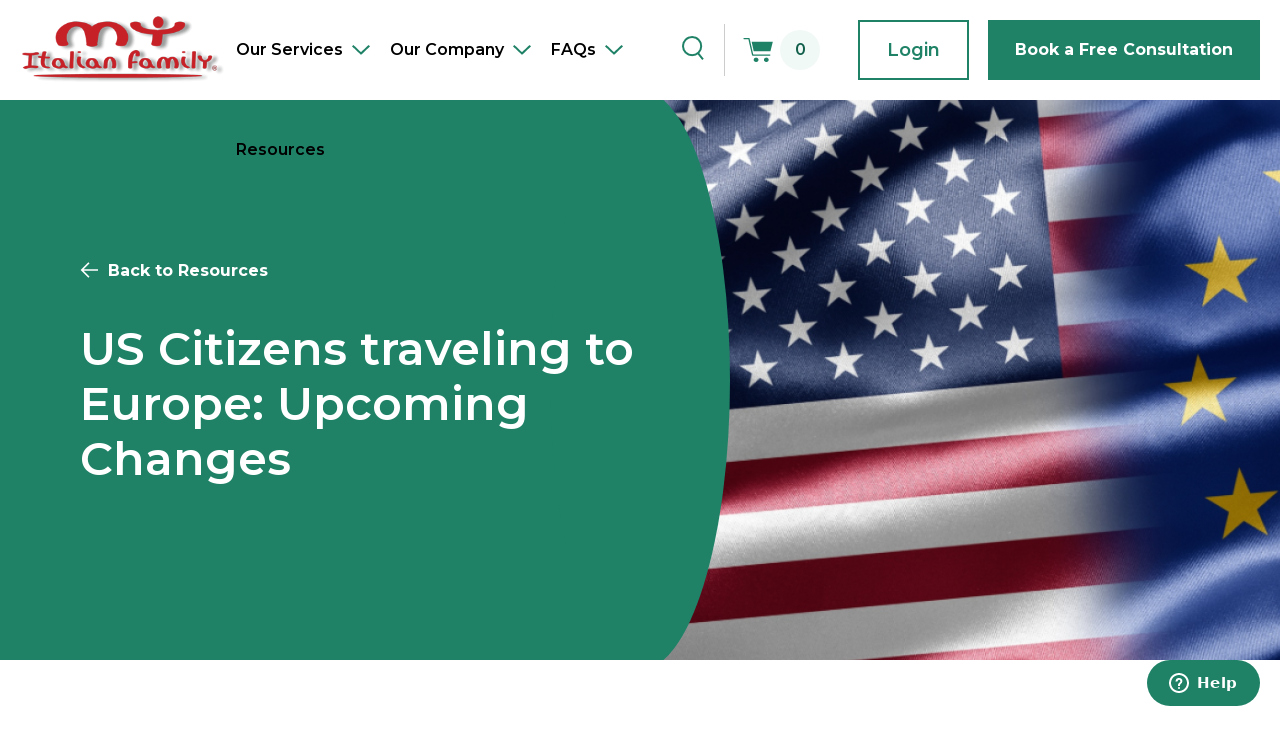

--- FILE ---
content_type: text/html; charset=UTF-8
request_url: https://www.myitalianfamily.com/resources/us-citizens-traveling-europe-upcoming-changes
body_size: 10647
content:
<!DOCTYPE html>
<html lang="en" dir="ltr" class="no-js">
  <head>
    <meta charset="utf-8" />
<noscript><style>form.antibot * :not(.antibot-message) { display: none !important; }</style>
</noscript><script async src="https://www.googletagmanager.com/gtag/js?id=UA-916502-1"></script>
<script>window.dataLayer = window.dataLayer || [];function gtag(){dataLayer.push(arguments)};gtag("js", new Date());gtag("set", "developer_id.dMDhkMT", true);gtag("config", "UA-916502-1", {"groups":"default","anonymize_ip":true,"page_placeholder":"PLACEHOLDER_page_path"});</script>
<meta name="description" content="U.S. Citizens traveling to Europe will soon need to apply for an ETIAS (European Travel Information and Authorization System) visa waiver, the new travel authorization for Europe, which will come into effect November 2023. This authorization will cost Euro 7 (approx $8) and will be valid for three (3) consecutive years, allowing for multiple trips within the 3-year frame." />
<link rel="canonical" href="https://www.myitalianfamily.com/resources/us-citizens-traveling-europe-upcoming-changes" />
<meta name="Generator" content="Drupal 10 (https://www.drupal.org); Commerce 2" />
<meta name="MobileOptimized" content="width" />
<meta name="HandheldFriendly" content="true" />
<meta name="viewport" content="width=device-width, initial-scale=1.0" />
<link rel="icon" href="/themes/custom/mif2022/favicon.ico" type="image/vnd.microsoft.icon" />
<script src="/sites/default/files/google_tag/gtmcode/google_tag.script.js?t5zz4l" defer></script>

    <title>US Citizens traveling to Europe: Upcoming Changes | My Italian Family</title>
    <link rel="stylesheet" media="all" href="/sites/default/files/css/css_VH7SPfAVYV4BGFI0FayibyG_Id3WYQFmYjkx7J9MX6U.css?delta=0&amp;language=en&amp;theme=mif2022&amp;include=eJxFiUEOgCAMwD5EwPAhssEE4hCywcHfqxe9NGkbe2skkUIEme5FQO7xMK3ufvPeZe4I_KlyfeYAgSwwirokawDbv9h1joVctVAyeumk5hCUbirdJ6g" />
<link rel="stylesheet" media="all" href="/sites/default/files/css/css_A_E09uqA3eKWDA-n3onvBOqBANd6xevL5mvPKKnvpec.css?delta=1&amp;language=en&amp;theme=mif2022&amp;include=eJxFiUEOgCAMwD5EwPAhssEE4hCywcHfqxe9NGkbe2skkUIEme5FQO7xMK3ufvPeZe4I_KlyfeYAgSwwirokawDbv9h1joVctVAyeumk5hCUbirdJ6g" />

    
    <!-- Start of  Zendesk Widget script -->
    <script id="ze-snippet" src="https://static.zdassets.com/ekr/snippet.js?key=40221bcc-d010-4fdb-9433-ac9395cfa622"> </script>
  </head>
  <body class="page-node-455 path-node page-node-type-resource">
        <a href="#main-content" class="visually-hidden focusable skip-link">
      Skip to main content
    </a>
    <noscript><iframe src="https://www.googletagmanager.com/ns.html?id=GTM-PV8W3DH" height="0" width="0" style="display:none;visibility:hidden"></iframe></noscript>
      <div class="dialog-off-canvas-main-canvas" data-off-canvas-main-canvas>
    <div class="page-container">

  <header class="header js-header" role="banner">
    <div class="header-container">
      <div class="header-wrapper">
        <div class="header-menu-toggle">
          <button class="menu-toggle" aria-controls="block-thinkbean-2021-mainnavigation" aria-expanded="false">
            <span class="screen-reader-text">Toggle navigation</span>
            <span></span>
          </button>
        </div>
        <div class="header-site-branding">
          <a href="/" title="My Italian Family Home Page" rel="home" class="site-branding" aria-label="My Italian Family Home Page">
            <img src="/themes/custom/mif2022/images/optimized/logo-opt.png" alt="My Italian Family">
          </a>
        </div>
        <div class="header-menu-wrapper">
          <div class="header-menu">
            <div class="menu-main">
              
          <ul  class="menu primary-nav__menu primary-nav__menu--level-1">
            
                          
        
        
        <li class="primary-nav__menu-item primary-nav__menu-item--link primary-nav__menu-item--level-1 primary-nav__menu-item--has-children">
                              
                      <a href="/italian-citizenship-assistance-programs" class="primary-nav__menu-link primary-nav__menu-link--link primary-nav__menu-link--level-1 primary-nav__menu-link--has-children" aria-controls="our-services-submenu-1" aria-expanded="false" aria-haspopup="true" data-drupal-link-system-path="node/2102"><span class="primary-nav__menu-link-inner">Our Services</span></a>

                          <button class="primary-nav__button-toggle" aria-controls="our-services-submenu-1" aria-expanded="false">
                <span class="visually-hidden">Toggle sub-navigation</span>
                <span class="icon--menu-toggle"></span>
              </button>

                                      <ul  class="menu primary-nav__menu primary-nav__menu--level-2" id="our-services-submenu-1">
            
                          
        
        
        <li class="primary-nav__menu-item primary-nav__menu-item--link primary-nav__menu-item--level-2">
                              
                      <a href="/our-services/full-start-finish-program" class="primary-nav__menu-link primary-nav__menu-link--link primary-nav__menu-link--level-2" data-drupal-link-system-path="node/2008"><span class="primary-nav__menu-link-inner">Full Start to Finish Program</span></a>

            
                  </li>
      
                          
        
        
        <li class="primary-nav__menu-item primary-nav__menu-item--link primary-nav__menu-item--level-2">
                              
                      <a href="/our-services/phone-zoom-support-only" class="primary-nav__menu-link primary-nav__menu-link--link primary-nav__menu-link--level-2" data-drupal-link-system-path="node/2009"><span class="primary-nav__menu-link-inner">Phone/Zoom Support Only</span></a>

            
                  </li>
      
                          
        
        
        <li class="primary-nav__menu-item primary-nav__menu-item--link primary-nav__menu-item--level-2">
                              
                      <a href="/our-services/single-documents-services" class="primary-nav__menu-link primary-nav__menu-link--link primary-nav__menu-link--level-2" data-drupal-link-system-path="node/2151"><span class="primary-nav__menu-link-inner">Single Documents & Services</span></a>

            
                  </li>
          </ul>
  
            
                  </li>
      
                          
        
        
        <li class="primary-nav__menu-item primary-nav__menu-item--nolink primary-nav__menu-item--level-1 primary-nav__menu-item--has-children">
                              
                      <span class="primary-nav__menu-link primary-nav__menu-link--nolink primary-nav__menu-link--level-1 primary-nav__menu-link--has-children" aria-controls="our-company-submenu-2" aria-expanded="false" aria-haspopup="true">Our Company</span>

                          <button class="primary-nav__button-toggle" aria-controls="our-company-submenu-2" aria-expanded="false">
                <span class="visually-hidden">Toggle sub-navigation</span>
                <span class="icon--menu-toggle"></span>
              </button>

                                      <ul  class="menu primary-nav__menu primary-nav__menu--level-2" id="our-company-submenu-2">
            
                          
        
        
        <li class="primary-nav__menu-item primary-nav__menu-item--link primary-nav__menu-item--level-2">
                              
                      <a href="/our-company/about-us" class="primary-nav__menu-link primary-nav__menu-link--link primary-nav__menu-link--level-2" data-drupal-link-system-path="node/2010"><span class="primary-nav__menu-link-inner">About Us</span></a>

            
                  </li>
      
                          
        
        
        <li class="primary-nav__menu-item primary-nav__menu-item--link primary-nav__menu-item--level-2">
                              
                      <a href="/our-company/discounts" class="primary-nav__menu-link primary-nav__menu-link--link primary-nav__menu-link--level-2" data-drupal-link-system-path="node/2011"><span class="primary-nav__menu-link-inner">Discounts</span></a>

            
                  </li>
      
                          
        
        
        <li class="primary-nav__menu-item primary-nav__menu-item--link primary-nav__menu-item--level-2">
                              
                      <a href="/our-company/careers" class="primary-nav__menu-link primary-nav__menu-link--link primary-nav__menu-link--level-2" data-drupal-link-system-path="node/2012"><span class="primary-nav__menu-link-inner">Careers</span></a>

            
                  </li>
      
                          
        
        
        <li class="primary-nav__menu-item primary-nav__menu-item--link primary-nav__menu-item--level-2">
                              
                      <a href="/contact" class="primary-nav__menu-link primary-nav__menu-link--link primary-nav__menu-link--level-2" data-drupal-link-system-path="node/2018"><span class="primary-nav__menu-link-inner">Contact</span></a>

            
                  </li>
          </ul>
  
            
                  </li>
      
                          
        
        
        <li class="primary-nav__menu-item primary-nav__menu-item--link primary-nav__menu-item--level-1 primary-nav__menu-item--has-children">
                              
                      <a href="/our-services/faqs/general" class="primary-nav__menu-link primary-nav__menu-link--link primary-nav__menu-link--level-1 primary-nav__menu-link--has-children" aria-controls="faqs-submenu-3" aria-expanded="false" aria-haspopup="true" data-drupal-link-system-path="node/2002"><span class="primary-nav__menu-link-inner">FAQs</span></a>

                          <button class="primary-nav__button-toggle" aria-controls="faqs-submenu-3" aria-expanded="false">
                <span class="visually-hidden">Toggle sub-navigation</span>
                <span class="icon--menu-toggle"></span>
              </button>

                                      <ul  class="menu primary-nav__menu primary-nav__menu--level-2" id="faqs-submenu-3">
            
                          
        
        
        <li class="primary-nav__menu-item primary-nav__menu-item--link primary-nav__menu-item--level-2">
                              
                      <a href="/our-services/faqs/italian-citizenship-faqs" class="primary-nav__menu-link primary-nav__menu-link--link primary-nav__menu-link--level-2" data-drupal-link-system-path="node/2003"><span class="primary-nav__menu-link-inner">Italian Citizenship FAQs</span></a>

            
                  </li>
      
                          
        
        
        <li class="primary-nav__menu-item primary-nav__menu-item--link primary-nav__menu-item--level-2">
                              
                      <a href="/our-services/faqs/italian-documents-faqs" class="primary-nav__menu-link primary-nav__menu-link--link primary-nav__menu-link--level-2" data-drupal-link-system-path="node/2005"><span class="primary-nav__menu-link-inner">Italian Documents FAQs</span></a>

            
                  </li>
          </ul>
  
            
                  </li>
      
                          
        
        
        <li class="primary-nav__menu-item primary-nav__menu-item--link primary-nav__menu-item--level-1">
                              
                      <a href="/resources" title="Whether you are applying for Italian Dual Citizenship, researching your Family History, or planning a trip to your Ancestral Town, you have come to the right place! Here you will be able to find FREE tools and information (resources, articles, webinars, a" class="primary-nav__menu-link primary-nav__menu-link--link primary-nav__menu-link--level-1" data-drupal-link-system-path="node/2001"><span class="primary-nav__menu-link-inner">Resources</span></a>

            
                  </li>
          </ul>
  


            </div>
          </div>
          <div class="header-search">
            <button class="header-search-btn" aria-controls="header-search-wrapper" aria-expanded="false" role="button">
              <span class="screen-reader-text">Toggle Search</span>
            </button>
            <div class="header-search-wrapper">
              <form class="search-block-form" data-drupal-selector="search-block-form" action="/search/node" method="get" id="search-block-form" accept-charset="UTF-8">
  <div class="js-form-item form-item js-form-type-search form-item-keys js-form-item-keys form-no-label">
      <label for="edit-keys" class="visually-hidden">Search</label>
        <input title="Enter the terms you wish to search for." data-drupal-selector="edit-keys" type="search" id="edit-keys" name="keys" value="" size="15" maxlength="128" placeholder="Enter search words here..." class="form-search" />

        </div>
<div data-drupal-selector="edit-actions" class="form-actions js-form-wrapper form-wrapper" id="edit-actions"><input data-drupal-selector="edit-submit" type="submit" id="edit-submit" value="Search" class="button js-form-submit form-submit" />
</div>

</form>

            </div>
          </div>
          <div class="header-login header-login--mobile">
                          <a class="header-login__button" href="/user/login">Login</a>
                      </div>
        </div>
        <div class="header-cart">
  
  
      <div class="cart-block">
  <a class="cart-block__link" href="/cart">
    <svg  class="cart-block__icon" width="30" height="24" viewBox="0 0 30 24" fill="none" xmlns="http://www.w3.org/2000/svg"><path d="M1.156.008C.78.008.474.292.474.64c0 .347.307.631.682.631h4.23l3.58 15.727c.103.379.376.726.717.694h17.054c.375 0 .682-.284.682-.631 0-.348-.34-.632-.682-.632H10.23L6.613.482c-.068-.284-.375-.505-.682-.505H1.156v.031zm7.504 3.79l2.046 9.473H27.42l2.388-9.473H8.66zm4.434 15.79c-1.33 0-2.388.978-2.388 2.21 0 1.231 1.058 2.21 2.388 2.21 1.33 0 2.387-.979 2.387-2.21 0-1.232-1.057-2.21-2.387-2.21zm10.232 0c-1.33 0-2.387.978-2.387 2.21 0 1.231 1.057 2.21 2.387 2.21s2.388-.979 2.388-2.21c0-1.232-1.057-2.21-2.388-2.21z" fill="#1F8267"/></svg>
    <span class="cart-block__count">0</span>
  </a>
</div>

  </div>

              </div>
      <div class="header-login header-login--desktop">
                  <a class="header-login__button" href="/user/login">Login</a>
              </div>
      <div class="header-book-call">
        <a href="/free-italian-citizenship-consultation" class="book-call">
          <span class="book-call__text">Book a Free Consultation</span>
        </a>
      </div>
    </div>
  </header>

  

  

  <main role="main">
    <a id="main-content" tabindex="-1"></a>
    
    <div class="layout-content">
        <div class="region region--content">
    <div data-drupal-messages-fallback class="hidden"></div>
<div id="block-mif2022-system-main" class="block block-system block-system-main-block">
  
    
      <div class="block__content">
      <article data-history-node-id="455">
  <div class="hero hero--node-page">
    
    
      <div class="hero__wrapper">
        <div class="hero__text-wrapper">
          <div class="hero__content">
            <div class="hero__resources-back-btn"><a href="/our-resources">Back to Resources</a></div>
            <h1 class="hero__title">
<span>US Citizens traveling to Europe: Upcoming Changes</span>
</h1>
          </div>
        </div>
        <div class="hero__image-wrapper">
          <div class="hero__image">
                              <picture>
                  <source srcset="/sites/default/files/styles/1000_700_focal_point/public/AmericaEuropeFlag.PNG?h=3e1c72e3&amp;itok=CyqjI0fz 1x" media="all and (min-width: 480px)" type="image/png" width="1000" height="700"/>
              <source srcset="/sites/default/files/styles/500_350_focal_point/public/AmericaEuropeFlag.PNG?h=3e1c72e3&amp;itok=dbmJMKZM 1x" media="all and (min-width: 0)" type="image/png" width="500" height="350"/>
                  <img loading="eager" width="1000" height="700" src="/sites/default/files/styles/1000_700_focal_point/public/AmericaEuropeFlag.PNG?h=3e1c72e3&amp;itok=CyqjI0fz" alt="" />

  </picture>


                      </div>
        </div>
      </div>
  </div>
  <div class="layout-1-column layout-1-column--width-10">
          
            <div class="body"><p>U.S. Citizens traveling to Europe will soon need to apply for an ETIAS (<a href="https://travel-europe.europa.eu/etias_en">European Travel Information and Authorization System</a>) visa waiver, the new travel authorization for Europe, which will come into effect November 2023. This authorization will cost Euro 7 (approx $8) and will be valid for three (3) consecutive years, allowing for multiple trips within the 3-year frame. The ETIAS application form will be obtained through a simple online process that will be able to be completed quickly (no more than 10 minutes) with the authorization being granted in a matter of minutes.&nbsp;</p><p>Similar to other countries and regions in the world, Europe has recently decided to improve its security level to avoid any further problems with illegal immigration and terrorism. To obtain the Europe visa waiver for Americans, U.S. citizens will need to have a valid passport, a credit or debit card, and an email account. The online form will require you provide some personal data, including name, date and place of birth, sex and nationality, information on travel documents (validity and country of issue), residential address and contact information, and the European country where the first entry is expected. It will also include questions related to previous criminal records and presence in conflict zones.&nbsp;</p><p>Countries that will need the ETIAS authorization include Australia, Canada, Israel, Japan, Mexico, United Arab Emirates, United States.&nbsp;</p></div>
      
      <div class="field_paragraphs">
              <div class="field_paragraphs-item">  <div class="paragraph paragraph--type--media paragraph--view-mode--full">
          
      </div>
</div>
              <div class="field_paragraphs-item">  <div class="paragraph paragraph--type--content paragraph--view-mode--full">
          
            <div class="field_content"><p>Part of the benefits of having Italian Dual Citizenship is that you won’t need to apply for an ETIAS, provided you show your Italian passport when traveling to Europe.&nbsp; Remember being an Italian Dual Citizen allows you stay beyond the normal 90 visa waiver program for Americans, and allows you to travel more freely inside the EU member States.&nbsp; <a href="/apply-italian-citizenship" target="_self"><strong>CLICK HERE</strong></a> to learn more about how <strong>My Italian Family&nbsp;</strong>can help you gain Italian Dual Citizenship.</p></div>
      
      </div>
</div>
              <div class="field_paragraphs-item">  <div class="paragraph paragraph--type--media paragraph--view-mode--full">
          
      </div>
</div>
              <div class="field_paragraphs-item">  <div class="paragraph paragraph--type--content paragraph--view-mode--full">
          
            <div class="field_content"><p>For more information about the <strong>BENEFITS</strong> of having Italian Dual Citizenship, <a href="/resource-center/benefits-having-italian-dual-citizenship" target="_self"><strong>CLICK HERE</strong></a>&nbsp;</p></div>
      
      </div>
</div>
          </div>
  
      </div>
</article>

    </div>
  </div>

  </div>

    </div>
    
    
    
  </main>

  <div class="footer-arch">
    <svg xmlns="http://www.w3.org/2000/svg" viewBox="0 0 1440 130"><path fill="#073529" d="M0 0v130h1440V0c-188.2 35.6-441.5 57.4-720 57.4S188.2 35.6 0 0z"/></svg>
  </div>

  <footer class="footer" role="contentinfo">
    <div class="footer-top clearfix">
      <div class="footer-top__container">
        <div class="footer-top__first">
          <div class="footer-logo">
            <svg width="200" height="71" viewBox="0 0 200 71" fill="none" xmlns="http://www.w3.org/2000/svg"><g filter="url(#a)" fill="#fff"><path d="M85.383 9.589c-5.891-.147-12.166.872-16.554 4.876-3.867-3.807-10.26-4.664-15.373-4.912C42.126 9.047 27.83 19.6 35.374 31.83c1.74 2.827 11.88 1.618 10.11-1.252-3.835-6.232.14-16.109 7.972-16.303 9.048-.226 8.844 10.006 10.02 16.453-.046.248-.093.503-.147.75-.326 1.536 2.562 2.447 5.382 2.397 2.83.05 5.712-.861 5.381-2.397-.053-.247-.1-.495-.15-.742 1.108-6.132.674-14.925 8.43-16.31 8.633-1.546 13.673 9.482 9.565 16.145-1.768 2.87 8.37 4.079 10.11 1.252 7.24-11.746-5.74-21.968-16.682-22.244M149.62 12.082c.054 4.481-9.758 5.195-12.69 5.3-.832.028-2.723.132-3.946.752-1.231-.62-3.121-.717-3.946-.753-2.928-.104-12.747-.818-12.69-5.299.04-3.229-10.171-3.272-10.21 0-.047 3.588 3.907 5.572 6.705 6.817 4.764 2.116 10.139 2.809 15.316 3.046-.33 2.913-.09 5.934-1.263 8.682-1.342 3.146 8.251 3.892 9.407 1.166 1.367-3.197 1.205-6.497 1.61-9.863 5.235-.258 10.315-1.112 15.226-3.031 2.824-1.102 6.752-3.333 6.709-6.817-.043-3.272-10.253-3.229-10.214 0"/><path d="M138.577 10.184c0 3.143-2.286 5.687-5.102 5.687-2.816 0-5.098-2.544-5.098-5.687 0-3.142 2.282-5.675 5.091-5.675s5.101 2.54 5.101 5.675M16.242 54.019c.563-.922-1.242-1.317-1.755-1.392a31.36 31.36 0 0 0-4.807-.36c.025-3.278.402-6.54.542-9.819 1.9-.111 3.784-.405 5.629-.875.674-.176 1.858-.872.925-1.59-.933-.717-2.461-.692-3.53-.416-2.97.772-5.938.772-8.97.384-.9-.114-2.611-.104-3.17.811-.56.915 1.27 1.36 1.793 1.435a40.23 40.23 0 0 0 4.09.316c-.143 3.33-.531 6.644-.538 9.977-1.264.157-2.512.42-3.731.79-.643.193-1.83.832-.904 1.546.925.714 2.428.717 3.44.405 2.626-.803 5.184-.822 7.893-.413.872.133 2.558.09 3.093-.789v-.01zm43.364.85c1.22.38 4.262-.736 1.908-1.468-3.814-1.187-4.553-5.32-3.286-8.678.477-1.263-3.229-1.51-3.645-.452-1.794 4.775.115 9.07 5.023 10.598zm-3.2-14.788c2.224 0 2.224-1.676 0-1.676-2.225 0-2.221 1.675 0 1.675zm105.247 14.788c1.22.384 4.262-.718 1.912-1.468-3.81-1.19-4.567-5.32-3.293-8.678.477-1.267-3.229-1.51-3.646-.452-1.793 4.775.126 9.066 5.023 10.598h.004zm-3.208-14.788c2.221 0 2.221-1.683 0-1.683-2.22 0-2.22 1.682 0 1.682zM83.858 54.198c.251-1.973-.204-8.115 2.576-8.61.689-.13 1.761 2.665 1.937 3.376a8.663 8.663 0 0 1-.183 4.882c-.487 1.324 3.376 1.565 3.778.47 1.547-4.205-.06-10.329-5.288-10.48-2.472-.075-4.703.883-5.7 3.23-.937 2.224-.743 4.79-1.041 7.14-.147 1.147 3.76 1.308 3.921 0v-.008zM15.922 43.65c-.412.682.922.983 1.306 1.037.646.086 1.295.162 1.941.233a17.65 17.65 0 0 0-.258 5.382c.498 3.99 4.154 4.857 7.61 4.631 2.51-.168.649-1.729-.995-1.621-3.426.226-3.383-4.087-2.687-8.062.98.076 1.963.137 2.942.187.47.021 1.866-.126 1.866-.843 0-.718-1.396-.815-1.866-.84-.875-.04-1.74-.1-2.612-.168.406-1.852.872-3.459 1.077-4.241.247-.965-3.409-1.263-3.731 0-.323 1.263-.679 2.569-.984 3.875-.434-.054-.871-.104-1.305-.162-.65-.086-1.891-.075-2.297.585l-.007.007zM31.385 53.6c2.368 1.697 6.752 2.317 9.188.337a5.62 5.62 0 0 0 2.307.875c.642.104 1.901.058 2.296-.588.395-.646-.93-.969-1.306-1.033.255.043-.147-.126-.208-.172a2.87 2.87 0 0 1-.642-.718 10.732 10.732 0 0 1-.99-1.952.62.62 0 0 0-.122-.186 6.536 6.536 0 0 0-1.364-2.964c-1.901-2.328-5.263-2.755-7.943-1.65a1.12 1.12 0 0 0-.219.093c-.103.046-.2.107-.283.183-2.741 1.794-3.641 5.669-.717 7.768l.003.007zm3.634-6.774c.897-.402 1.794.553 2.415 1.485.76 1.141 1.12 2.724.534 4.011-.767 1.672-2.511 1.044-3.677.198-1.848-1.324-1.076-4.664.718-5.694h.01zm29.408 6.767c2.372 1.697 6.76 2.317 9.192.358.696.454 1.484.75 2.307.865.642.104 1.901.057 2.296-.588.395-.646-.926-.97-1.302-1.034.254.043-.148-.125-.212-.172a2.96 2.96 0 0 1-.642-.717 10.732 10.732 0 0 1-.99-1.952.717.717 0 0 0-.115-.176 6.543 6.543 0 0 0-1.367-2.974c-1.902-2.332-5.26-2.755-7.943-1.65-.077.022-.15.053-.22.093a1.012 1.012 0 0 0-.286.183c-2.737 1.794-3.634 5.672-.718 7.767v-.003zm3.635-6.763c.907-.406 1.794.552 2.421 1.485.764 1.141 1.127 2.723.538 4.011-.767 1.672-2.51 1.044-3.68.197-1.844-1.323-1.077-4.663.717-5.693h.004zm48.659 6.702c2.368 1.697 6.752 2.314 9.192.358.694.456 1.48.755 2.303.876.638.11 1.898.057 2.3-.589.401-.645-.933-.968-1.31-1.033.255.047-.151-.133-.208-.176a2.8 2.8 0 0 1-.642-.717 10.358 10.358 0 0 1-.99-1.952.703.703 0 0 0-.115-.169 6.558 6.558 0 0 0-1.367-2.98c-1.902-2.336-5.267-2.753-7.947-1.651a1.05 1.05 0 0 0-.219.09 1.078 1.078 0 0 0-.283.182c-2.745 1.794-3.634 5.669-.718 7.768l.004-.007zm3.631-6.756c.911-.405 1.794.549 2.421 1.485.761 1.138 1.123 2.72.535 4.008-.764 1.675-2.511 1.044-3.677.197-1.848-1.324-1.077-4.664.717-5.69h.004zm-69.848 7.484c-.072-5.023.47-10.01.631-15.022.036-1.137-3.588-1.176-3.638 0-.161 5.023-.696 10-.624 15.022 0 1.162 3.652 1.144 3.63 0zm119.3 0c-.068-5.023.463-10.01.631-15.018.036-1.137-3.587-1.177-3.638 0-.161 5.023-.692 9.999-.627 15.018.018 1.162 3.652 1.148 3.634 0zm12.639-10.792c.022 1.557-1.105 3.405-2.787 3.545a2.588 2.588 0 0 0-.427.082 2.545 2.545 0 0 0-.427-.082c-1.679-.14-2.802-1.991-2.788-3.545 0-1.184-3.72-1.194-3.731 0-.029 2.87 2.626 4.811 5.281 5.134a.506.506 0 0 0-.093.262c-.104 1.858-.029 3.717-.359 5.557-.176 1.001 3.354 1.202 3.563 0 .322-1.84.247-3.699.358-5.557a.486.486 0 0 0-.075-.273c2.626-.358 5.256-2.26 5.213-5.123-.018-1.198-3.749-1.18-3.731 0h.003zm-74.268 10.71c0-1.353-.039-2.724-.021-4.09 1.115-.065 2.22-.266 3.336-.284.47 0 1.866-.104 1.866-.84 0-.735-1.396-.846-1.866-.843-1.101.022-2.185.216-3.279.284.129-2.257.495-4.481 1.467-6.566a5.943 5.943 0 0 1 1.583-1.998c.229.79.129 1.693.075 2.511-.086 1.256 4.011 1.35 4.104 0 .126-1.908.058-4.003-2.027-4.703a5.876 5.876 0 0 0-4.951.746c-5.023 3.387-4.413 10.494-4.391 15.786 0 1.31 4.108 1.306 4.104 0v-.004zm28.544-.255a8.8 8.8 0 0 1-.273-4.442c.133-.84 1.177-3.835 2.031-3.763 2.511.2 2.389 5.962 2.536 8.158 0 .14-.025.28-.039.416-.079.603.965.93 1.994.915 1.03-.014 2.07-.312 1.995-.915l-.043-.394c.169-2.286-.075-7.703 2.54-8.18.718-.133 1.776 2.647 1.945 3.35a8.546 8.546 0 0 1-.183 4.855c-.488 1.313 3.365 1.56 3.77.466 1.554-4.194-.082-10.271-5.281-10.422-1.84-.054-3.552.463-4.71 1.704-1.174-1.252-3.021-1.758-4.776-1.704-5.195.15-6.838 6.228-5.281 10.422.409 1.076 4.259.847 3.775-.466zm-42.615 6.493c-45.487 0-82.368.815-82.368 1.83 0 1.015 36.88 1.848 82.368 1.848 45.488 0 82.369-.83 82.369-1.848 0-1.019-36.877-1.83-82.369-1.83zm95.647-6.231a.618.618 0 0 0-.402-.65 1.951 1.951 0 0 0-.717-.097h-.904v2.576h.445v-1.019h.358c.177-.012.354.017.517.086a.632.632 0 0 1 .248.589v.294a.02.02 0 0 1 0 .021v.03h.419v-.04s-.021-.061-.025-.126c-.003-.064 0-.133 0-.197v-.183a.685.685 0 0 0-.143-.398.608.608 0 0 0-.441-.252 1 1 0 0 0 .358-.129.548.548 0 0 0 .255-.505h.032zm-.75.434c-.139.048-.286.069-.434.06h-.419v-.94h.391c.191-.012.382.019.559.09a.387.387 0 0 1 .176.359.382.382 0 0 1-.273.395v.036zm1.314-1.575a2.367 2.367 0 0 0-3.323 0 2.362 2.362 0 0 0-.731 1.673 2.336 2.336 0 0 0 .688 1.692 2.357 2.357 0 0 0 1.692.688 2.352 2.352 0 0 0 1.674-.731 2.312 2.312 0 0 0 .685-1.668 2.276 2.276 0 0 0-.685-1.654zm-.226 3.1a2.031 2.031 0 0 1-3.466-1.436 1.9 1.9 0 0 1 .146-.78c.102-.248.255-.47.449-.655a2.03 2.03 0 0 1 2.871 0 1.922 1.922 0 0 1 .591 1.435 1.96 1.96 0 0 1-.591 1.435z"/></g><defs><filter id="a" x="0" y=".509" width="200" height="69.584" filterUnits="userSpaceOnUse" color-interpolation-filters="sRGB"><feFlood flood-opacity="0" result="BackgroundImageFix"/><feColorMatrix in="SourceAlpha" values="0 0 0 0 0 0 0 0 0 0 0 0 0 0 0 0 0 0 127 0" result="hardAlpha"/><feOffset dx="4" dy="1"/><feGaussianBlur stdDeviation="2.5"/><feComposite in2="hardAlpha" operator="out"/><feColorMatrix values="0 0 0 0 0 0 0 0 0 0 0 0 0 0 0 0 0 0 0.31 0"/><feBlend in2="BackgroundImageFix" result="effect1_dropShadow_405_809"/><feBlend in="SourceGraphic" in2="effect1_dropShadow_405_809" result="shape"/></filter></defs></svg>
          </div>
            <div class="region region--footer-first">
    <div id="block-footercopy" class="footer-blocks footer-blocks--copy block block-block-content block-block-contentbf23ce35-8f5c-43cc-b25a-1352c1fab522">
  
    
      <div class="block__content">
      
            <div class="body"><p>Call Us Toll Free<br>
<a href="tel: 1-844-741-0848">1.844.741.0848</a></p>

<p><a href="/cdn-cgi/l/email-protection#b494d5c7dff4d9cdddc0d5d8ddd5dad2d5d9ddd8cd9ad7dbd9"><span class="__cf_email__" data-cfemail="ccadbfa78ca1b5a5b8ada0a5ada2aaada1a5a0b5e2afa3a1">[email&#160;protected]</span></a></p>
</div>
      
    </div>
  </div>

  </div>

        </div>
        <div class="footer-top__second">
            <div class="region region--footer-second">
    <nav role="navigation" aria-labelledby="block-footer-menu" id="block-footer" class="footer-blocks footer-blocks--quick-links block block-menu navigation menu--footer">
      
  <h2 class="block__title" id="block-footer-menu">Quick links</h2>
  
        
          <ul  class="menu menu--level-1">
            
                          
        
        
        <li class="menu__item menu__item--link menu__item--level-1">
                    
                      <a href="/our-services/full-start-finish-program" class="menu__link menu__link--link menu__link--level-1" data-drupal-link-system-path="node/2008">Italian Citizenship Assistance</a>

            
                  </li>
      
                          
        
        
        <li class="menu__item menu__item--link menu__item--level-1">
                    
                      <a href="/resources" class="menu__link menu__link--link menu__link--level-1" data-drupal-link-system-path="node/2001">Resources</a>

            
                  </li>
      
                          
        
        
        <li class="menu__item menu__item--link menu__item--level-1">
                    
                      <a href="/our-services/faqs/general" class="menu__link menu__link--link menu__link--level-1" data-drupal-link-system-path="node/2002">FAQs</a>

            
                  </li>
      
                          
        
        
        <li class="menu__item menu__item--link menu__item--level-1">
                    
                      <a href="/our-company/about-us" class="menu__link menu__link--link menu__link--level-1" data-drupal-link-system-path="node/2010">About Us</a>

            
                  </li>
      
                          
        
        
        <li class="menu__item menu__item--link menu__item--level-1">
                    
                      <a href="/our-company/careers" class="menu__link menu__link--link menu__link--level-1" data-drupal-link-system-path="node/2012">Careers</a>

            
                  </li>
      
                          
        
        
        <li class="menu__item menu__item--link menu__item--level-1">
                    
                      <a href="/gift-certificates" class="menu__link menu__link--link menu__link--level-1" data-drupal-link-system-path="node/2019">Gift Certificates</a>

            
                  </li>
      
                          
        
        
        <li class="menu__item menu__item--link menu__item--level-1">
                    
                      <a href="/contact" class="menu__link menu__link--link menu__link--level-1">Contact Us</a>

            
                  </li>
          </ul>
  


  </nav>

  </div>

        </div>
        <div class="footer-top__third">
            <div class="region region--footer-third">
    <div id="block-sendlanesignup" class="footer-blocks footer-blocks--newsletter block block-block-content block-block-content6ae8ab38-63a3-4bd5-9ef2-57dd10a6be41">
  
      <h2 class="block__title">Newsletter sign up</h2>
    
      <div class="block__content">
      
            <div class="body"><form action="https://sendlane.com/form-api/submission/eyJkb21haW4iOiJteWl0YWxpYW5mYW1pbHkiLCJmb3JtX2lkIjoiNGUyNzRkM2EtYWJmMC00ZGIwLWI0MDEtNmYxMzRiODBlZTJjIn0=" method="post"><input name="3" placeholder="Enter email" required="required" type="Email"><input class="submit" name="go" type="submit" value="Sign Up!"><img alt="sendlane" src="https://sendlane.com/form-api/impression/eyJkb21haW4iOiJteWl0YWxpYW5mYW1pbHkiLCJmb3JtX2lkIjoiNGUyNzRkM2EtYWJmMC00ZGIwLWI0MDEtNmYxMzRiODBlZTJjIn0=" style="display: none;"></form>
</div>
      
    </div>
  </div>
<nav role="navigation" aria-labelledby="block-social-menu" id="block-social" class="footer-blocks footer-blocks--social-links block block-menu navigation menu--menu-social-media">
      
  <h2 class="block__title" id="block-social-menu">Follow us</h2>
  
        
          <ul  class="menu menu--level-1">
            
                          
        
        
        <li class="menu__item--facebook menu__item menu__item--link menu__item--level-1">
                    
                      <a href="https://facebook.com/myitalianfamily" target="_blank" class="menu__link menu__link--link menu__link--level-1">Facebook</a>

            
                  </li>
      
                          
        
        
        <li class="menu__item--twitter menu__item menu__item--link menu__item--level-1">
                    
                      <a href="https://twitter.com/myitalianfamily" target="_blank" class="menu__link menu__link--link menu__link--level-1">Twitter</a>

            
                  </li>
      
                          
        
        
        <li class="menu__item--linkedin menu__item menu__item--link menu__item--level-1">
                    
                      <a href="https://www.linkedin.com/company/8221172?trk=tyah&amp;trkInfo=clickedVertical%3Acompany%2Cidx%3A3-2-9%2CtarId%3A1433862876572%2Ctas%3AMy%20Italian%20" target="_blank" title="LinkedIn" class="menu__link menu__link--link menu__link--level-1">LinkedIn</a>

            
                  </li>
      
                          
        
        
        <li class="menu__item--instagram menu__item menu__item--link menu__item--level-1">
                    
                      <a href="https://www.instagram.com/myitalianfamily/" target="_blank" title="Instagram" class="menu__link menu__link--link menu__link--level-1">Instagram</a>

            
                  </li>
      
                          
        
        
        <li class="menu__item--youtube menu__item menu__item--link menu__item--level-1">
                    
                      <a href="https://www.youtube.com/@myitalianfamily1" target="_blank" class="menu__link menu__link--link menu__link--level-1">YouTube</a>

            
                  </li>
          </ul>
  


  </nav>

  </div>

        </div>
      </div>
    </div>
    <div class="footer-bottom clearfix">
      <div class="footer-bottom__container">
        <div class="footer-bottom__first">
            <div class="region region--bottom-first">
    <div id="block-copyright" class="footer-blocks footer-blocks--copyright block block-block-content block-block-contentff460176-887b-49cf-9522-1e9bb63cf121">
  
    
      <div class="block__content">
      
            <div class="body"><p>© 2025 My Italian Family. All Rights Reserved. <a href="/privacy-policy">Privacy Policy</a>.</p></div>
      
    </div>
  </div>
<div id="block-mif2022-disclaimer" class="wysiwyg wysiwyg--width wysiwyg--width-100 clearfix">
  
  
      <p>This page is under review due to changes introduced by Law 74/25. Please contact us for the most up-to-date information.</p>
  </div>

  </div>

        </div>
              </div>
    </div>
  </footer>

  <div class="back-to-top">
    <button class="back-to-top-btn">Top</button>
  </div>

</div>
  </div>

    
    <script data-cfasync="false" src="/cdn-cgi/scripts/5c5dd728/cloudflare-static/email-decode.min.js"></script><script type="application/json" data-drupal-selector="drupal-settings-json">{"path":{"baseUrl":"\/","pathPrefix":"","currentPath":"node\/455","currentPathIsAdmin":false,"isFront":false,"currentLanguage":"en"},"pluralDelimiter":"\u0003","suppressDeprecationErrors":true,"google_analytics":{"account":"UA-916502-1","trackOutbound":true,"trackMailto":true,"trackTel":true,"trackDownload":true,"trackDownloadExtensions":"7z|aac|arc|arj|asf|asx|avi|bin|csv|doc(x|m)?|dot(x|m)?|exe|flv|gif|gz|gzip|hqx|jar|jpe?g|js|mp(2|3|4|e?g)|mov(ie)?|msi|msp|pdf|phps|png|ppt(x|m)?|pot(x|m)?|pps(x|m)?|ppam|sld(x|m)?|thmx|qtm?|ra(m|r)?|sea|sit|tar|tgz|torrent|txt|wav|wma|wmv|wpd|xls(x|m|b)?|xlt(x|m)|xlam|xml|z|zip"},"ajaxTrustedUrl":{"\/search\/node":true},"user":{"uid":0,"permissionsHash":"09bb3fa63a255830a25b57771bf776980f8812069a549ff63acf4ad24b4cf523"}}</script>
<script src="/sites/default/files/js/js_y3mFwxoGugzXS_0GsQvwFMO8D6g1Xy09oTFbINpPOaI.js?scope=footer&amp;delta=0&amp;language=en&amp;theme=mif2022&amp;include=eJxdiUEKgDAMBD9UqPRDJcZYQpNG0l709SJiD152mFk0VXKkjOAjPpNXMawBv6MP54Pii1DMilCGBnIOxh7_ISjvaUkpFrEVZKraRt748lm6MNYbh_0v5g"></script>
<script src="https://js.stripe.com/v3/"></script>
<script src="/sites/default/files/js/js_dNkUEXvHAaH03kjZV0B6FrKlSjvT4S4sFwoJotiEjKc.js?scope=footer&amp;delta=2&amp;language=en&amp;theme=mif2022&amp;include=eJxdiUEKgDAMBD9UqPRDJcZYQpNG0l709SJiD152mFk0VXKkjOAjPpNXMawBv6MP54Pii1DMilCGBnIOxh7_ISjvaUkpFrEVZKraRt748lm6MNYbh_0v5g"></script>

  <script defer src="https://static.cloudflareinsights.com/beacon.min.js/vcd15cbe7772f49c399c6a5babf22c1241717689176015" integrity="sha512-ZpsOmlRQV6y907TI0dKBHq9Md29nnaEIPlkf84rnaERnq6zvWvPUqr2ft8M1aS28oN72PdrCzSjY4U6VaAw1EQ==" data-cf-beacon='{"version":"2024.11.0","token":"22e8d590de56493e914fa43e32075b1e","r":1,"server_timing":{"name":{"cfCacheStatus":true,"cfEdge":true,"cfExtPri":true,"cfL4":true,"cfOrigin":true,"cfSpeedBrain":true},"location_startswith":null}}' crossorigin="anonymous"></script>
</body>
</html>


--- FILE ---
content_type: text/css
request_url: https://www.myitalianfamily.com/sites/default/files/css/css_A_E09uqA3eKWDA-n3onvBOqBANd6xevL5mvPKKnvpec.css?delta=1&language=en&theme=mif2022&include=eJxFiUEOgCAMwD5EwPAhssEE4hCywcHfqxe9NGkbe2skkUIEme5FQO7xMK3ufvPeZe4I_KlyfeYAgSwwirokawDbv9h1joVctVAyeumk5hCUbirdJ6g
body_size: 17427
content:
@import url("//fonts.googleapis.com/css2?family=Montserrat:ital,wght@0,400;0,500;0,600;0,700;1,400;1,500;1,600;1,700&display=swap");
/* @license GPL-2.0-or-later https://www.drupal.org/licensing/faq */
html{font-family:sans-serif;-ms-text-size-adjust:100%;-webkit-text-size-adjust:100%;}body{margin:0;}article,aside,details,figcaption,figure,footer,header,hgroup,main,menu,nav,section,summary{display:block;}audio,canvas,progress,video{display:inline-block;vertical-align:baseline;}audio:not([controls]){display:none;height:0;}[hidden],template{display:none;}a{background-color:transparent;}a:active,a:hover{outline:0;}abbr[title]{border-bottom:1px dotted;}b,strong{font-weight:bold;}dfn{font-style:italic;}h1{font-size:2em;margin:0.67em 0;}mark{background:#ff0;color:#000;}small{font-size:80%;}sub,sup{font-size:75%;line-height:0;position:relative;vertical-align:baseline;}sup{top:-0.5em;}sub{bottom:-0.25em;}img{border:0;}svg:not(:root){overflow:hidden;}figure{margin:1em 40px;}hr{box-sizing:content-box;height:0;}pre{overflow:auto;}code,kbd,pre,samp{font-family:monospace,monospace;font-size:1em;}button,input,optgroup,select,textarea{color:inherit;font:inherit;margin:0;}button{overflow:visible;}button,select{text-transform:none;}button,html input[type="button"],input[type="reset"],input[type="submit"]{-webkit-appearance:button;cursor:pointer;}button[disabled],html input[disabled]{cursor:default;}button::-moz-focus-inner,input::-moz-focus-inner{border:0;padding:0;}input{line-height:normal;}input[type="checkbox"],input[type="radio"]{box-sizing:border-box;padding:0;}input[type="number"]::-webkit-inner-spin-button,input[type="number"]::-webkit-outer-spin-button{height:auto;}input[type="search"]{-webkit-appearance:textfield;box-sizing:content-box;}input[type="search"]::-webkit-search-cancel-button,input[type="search"]::-webkit-search-decoration{-webkit-appearance:none;}fieldset{border:1px solid #c0c0c0;margin:0 2px;padding:0.35em 0.625em 0.75em;}legend{border:0;padding:0;}textarea{overflow:auto;}optgroup{font-weight:bold;}table{border-collapse:collapse;border-spacing:0;}td,th{padding:0;}html,body{margin:0;padding:0;border:none;}html{scroll-behavior:smooth;}html{font-size:16px;}@media screen and (min-width:768px){html{font-size:calc(16px + 2 * ((100vw - 768px) / 312));}}@media screen and (min-width:1080px){html{font-size:18px;}}@media (prefers-reduced-motion:reduce){html{scroll-behavior:auto;}}body{font-family:"Montserrat",sans-serif;line-height:1.8;background:#fff;color:#444444;box-sizing:border-box;overflow-x:hidden;}body.lock-scroll{height:100%;width:100%;position:fixed;}*,*::before,*::after{box-sizing:inherit;}h1,h2,h3,h4,h5,h6{font-weight:700;line-height:1.2;margin-top:0;margin-bottom:16px;margin-bottom:1rem;color:#041e17;}h1 a,h1 a:link,h1 a:visited,h2 a,h2 a:link,h2 a:visited,h3 a,h3 a:link,h3 a:visited,h4 a,h4 a:link,h4 a:visited,h5 a,h5 a:link,h5 a:visited,h6 a,h6 a:link,h6 a:visited{color:inherit;font-weight:inherit;}h1 a:hover,h1 a:link:hover,h1 a:visited:hover,h2 a:hover,h2 a:link:hover,h2 a:visited:hover,h3 a:hover,h3 a:link:hover,h3 a:visited:hover,h4 a:hover,h4 a:link:hover,h4 a:visited:hover,h5 a:hover,h5 a:link:hover,h5 a:visited:hover,h6 a:hover,h6 a:link:hover,h6 a:visited:hover{text-decoration:underline;text-decoration-skip-ink:none;-webkit-text-decoration-color:#ec4746;text-decoration-color:#ec4746;text-decoration-thickness:3px;}h1{font-weight:600;}h1{font-size:32px;}@media screen and (min-width:768px){h1{font-size:calc(32px + 24 * ((100vw - 768px) / 312));}}@media screen and (min-width:1080px){h1{font-size:56px;}}h2{font-size:24px;}@media screen and (min-width:768px){h2{font-size:calc(24px + 16 * ((100vw - 768px) / 312));}}@media screen and (min-width:1080px){h2{font-size:40px;}}h2.smaller{font-size:28.443px;font-size:1.7777rem;}h2.bigger{font-size:32px;}@media screen and (min-width:768px){h2.bigger{font-size:calc(32px + 24 * ((100vw - 768px) / 312));}}@media screen and (min-width:1080px){h2.bigger{font-size:56px;}}h3{margin-bottom:12px;margin-bottom:0.75rem;}h3{font-size:24px;}@media screen and (min-width:768px){h3{font-size:calc(24px + 10 * ((100vw - 768px) / 312));}}@media screen and (min-width:1080px){h3{font-size:34px;}}h4{font-size:21.332px;font-size:1.3333rem;margin-bottom:12px;margin-bottom:0.75rem;}h5{font-size:16.888px;font-size:1.05555rem;margin-bottom:12px;margin-bottom:0.75rem;}h6{font-size:17.777px;font-size:1.1111rem;margin-bottom:0;}p{margin-top:0;margin-bottom:16px;margin-bottom:1rem;}p.smaller{line-height:1.65;}p.smaller{font-size:16px;}@media screen and (min-width:768px){p.smaller{font-size:calc(16px + 0 * ((100vw - 768px) / 312));}}@media screen and (min-width:1080px){p.smaller{font-size:16px;}}p.bigger{font-size:17.777px;font-size:1.1111rem;}a{color:#12604b;}a:focus,a:visited{color:#12604b;}a:hover{text-decoration:underline;text-decoration-skip-ink:none;-webkit-text-decoration-color:#ec4746;text-decoration-color:#ec4746;text-decoration-thickness:3px;}ul ul,ul ol,ol ol,ol ul{margin-bottom:0;}hr{height:0;border:0;border-top:1px solid #000;margin:5px auto;}strong,.strong{font-weight:bold;}em{font-style:italic;}sup{position:relative;bottom:1ex;}sub{position:relative;bottom:-1ex;}blockquote{font-size:1.6em;font-weight:300;line-height:1.3;margin:0 0 24px 0;margin:0 0 1.5rem 0;position:relative;}@media (min-width:1280px){blockquote{padding-left:50px;}}blockquote::before{content:"";display:block;width:44px;height:36px;background-image:url(/themes/custom/mif2022/images/optimized/quote.svg);background-repeat:no-repeat;margin-bottom:16px;margin-bottom:1rem;}@media (min-width:1280px){blockquote::before{position:absolute;top:0;left:0;}}::selection{background:#f1f9f7;color:#444444;text-shadow:none;}audio,canvas,img,video{vertical-align:middle;}img{width:100%;max-width:100%;height:auto;}img.is-not-responsive{width:auto;}audio,iframe{width:100%;}.embed-responsive{overflow:hidden;position:relative;display:block;width:100%;height:0;padding:0;margin:24px 0;margin:1.5rem 0;}@media (min-width:980px){.embed-responsive{margin:2rem 0;}}.embed-responsive .embed-responsive-item,.embed-responsive iframe,.embed-responsive embed,.embed-responsive object,.embed-responsive video{position:absolute;top:0;left:0;height:100%;width:100%;border:0;}.embed-responsive--ar16x9{padding-top:56.25%;}.embed-responsive--ar4x4{padding-top:100%;}.embed-responsive--ar4x3{padding-top:75%;}.embed-responsive{overflow:hidden;position:relative;display:block;width:100%;height:0;padding:0;}.embed-responsive .embed-responsive-item,.embed-responsive iframe,.embed-responsive embed,.embed-responsive object,.embed-responsive video{position:absolute;top:0;left:0;height:100%;width:100%;border:0;}.embed-responsive--ar16x9{padding-top:56.25%;}.embed-responsive--ar4x4{padding-top:100%;}.embed-responsive--ar4x3{padding-top:75%;}table{background-color:#fff;}th{text-align:left;}table{width:100%;max-width:100%;margin-bottom:2em;}table > thead > tr > th,table > thead > tr > td,table > tbody > tr > th,table > tbody > tr > td,table > tfoot > tr > th,table > tfoot > tr > td{padding:10px;vertical-align:top;border-top:1px solid #000;}table > thead > tr > th{vertical-align:bottom;border-bottom:2px solid #000;}table > caption + thead > tr:first-child > th,table > caption + thead > tr:first-child > td,table > colgroup + thead > tr:first-child > th,table > colgroup + thead > tr:first-child > td,table > thead:first-child > tr:first-child > th,table > thead:first-child > tr:first-child > td{border-top:0;}table > tbody + tbody{border-top:2px solid #000;}table table{background-color:#fff;}.table-condensed > thead > tr > th,.table-condensed > thead > tr > td,.table-condensed > tbody > tr > th,.table-condensed > tbody > tr > td,.table-condensed > tfoot > tr > th,.table-condensed > tfoot > tr > td{padding:5px;}.table-bordered{border:1px solid #000;}.table-bordered > thead > tr > th,.table-bordered > thead > tr > td,.table-bordered > tbody > tr > th,.table-bordered > tbody > tr > td,.table-bordered > tfoot > tr > th,.table-bordered > tfoot > tr > td{border:1px solid #000;}.table-bordered > thead > tr > th,.table-bordered > thead > tr > td{border-bottom-width:2px;}.table-striped > tbody > tr:nth-of-type(odd){background-color:#000;}table col[class*="col-"]{position:static;float:none;display:table-column;}table td[class*="col-"],table th[class*="col-"]{position:static;float:none;display:table-cell;}form,fieldset{margin-bottom:16px;margin-bottom:1rem;line-height:1.7;}input[type="text"],.modal_input_default,input[type="password"],input[type="email"],input[type="date"],input[type="number"],input[type="tel"],input[type="url"],input[type="search"],textarea,select{border:1px solid rgba(0,0,0,0.2);padding:0.5em;outline:none;margin:0;width:100%;background:#fff;font-family:"Montserrat",sans-serif;background-color:#fff;box-sizing:border-box;}input[type="date"],input[type="number"]{width:auto;}input[type="text"]:focus,.modal_input_default:focus,input[type="password"]:focus,input[type="email"]:focus,textarea:focus{border:1px solid rgba(0,0,0,0.2);color:#444;box-shadow:0 0 3px rgba(0,0,0,0.2);}input[type="checkbox"]{display:inline;margin-bottom:20px;margin-bottom:1.25rem;}.select-wrapper{position:relative;}.select-wrapper::after{content:"";position:absolute;background:url(/themes/custom/mif2022/images/optimized/angle-down.svg);background-repeat:no-repeat;top:16px;right:10px;width:18px;height:16px;z-index:2;pointer-events:none;}select{width:100%;padding:5px;-webkit-appearance:none;appearance:none;height:42px;}textarea{min-height:60px;}label,.label,legend .fieldset-legend{font-family:"Montserrat",sans-serif;font-weight:bold;display:inline-block;line-height:1.4;margin-bottom:5px;}label span,legend span{font-weight:normal;color:#444;}.form-item{margin-bottom:16px;margin-bottom:1rem;position:relative;}.form-item .form-required:after{content:"*";color:#f25042;}.form-item .form-item--error-message{margin-bottom:25px;font-weight:normal;font-size:0.7777em;color:#f25042;}.form-item .form-item--error-message strong{font-weight:normal;}.form-item .description{padding-top:4px;padding-top:0.25rem;margin:0;font-size:0.85em;line-height:1.4;}.form-item .description strong{font-weight:400;}.form-item a.tabledrag-handle .handle{padding:14px;}.form-item .field-multiple-table,.form-item.js-form-type-checkbox{margin-bottom:0;}.field--type-datetime h4{font-size:16px;margin-bottom:6px;}.field--type-file summary a,.field--type-address summary a{color:#444444;text-decoration:none;font-weight:700;}.layout-content{min-height:250px;}.layout-highlighted{margin-bottom:0;margin-left:auto;margin-right:auto;margin-top:0;max-width:1160px;padding-left:20px;padding-right:20px;position:relative;}.layout-row--padding-top-10 .layout-container{padding-top:8.888px;padding-top:0.55556rem;}.layout-row--padding-bottom-10 .layout-container{padding-bottom:8.888px;padding-bottom:0.55556rem;}.layout-row--margin-top-10{margin-top:8.888px;margin-top:0.55556rem;}.layout-row--margin-bottom-10{margin-bottom:8.888px;margin-bottom:0.55556rem;}.layout-row--padding-top-20 .layout-container{padding-top:17.777px;padding-top:1.11111rem;}.layout-row--padding-bottom-20 .layout-container{padding-bottom:17.777px;padding-bottom:1.11111rem;}.layout-row--margin-top-20{margin-top:17.777px;margin-top:1.11111rem;}.layout-row--margin-bottom-20{margin-bottom:17.777px;margin-bottom:1.11111rem;}.layout-row--padding-top-30 .layout-container{padding-top:26.666px;padding-top:1.66667rem;}.layout-row--padding-bottom-30 .layout-container{padding-bottom:26.666px;padding-bottom:1.66667rem;}.layout-row--margin-top-30{margin-top:26.666px;margin-top:1.66667rem;}.layout-row--margin-bottom-30{margin-bottom:26.666px;margin-bottom:1.66667rem;}.layout-row--padding-top-40 .layout-container{padding-top:35.555px;padding-top:2.22222rem;}.layout-row--padding-bottom-40 .layout-container{padding-bottom:35.555px;padding-bottom:2.22222rem;}.layout-row--margin-top-40{margin-top:35.555px;margin-top:2.22222rem;}.layout-row--margin-bottom-40{margin-bottom:35.555px;margin-bottom:2.22222rem;}.layout-row--padding-top-60 .layout-container{padding-top:53.333px;padding-top:3.33333rem;}.layout-row--padding-bottom-60 .layout-container{padding-bottom:53.333px;padding-bottom:3.33333rem;}.layout-row--margin-top-60{margin-top:53.333px;margin-top:3.33333rem;}.layout-row--margin-bottom-60{margin-bottom:53.333px;margin-bottom:3.33333rem;}.layout-row--padding-top-80 .layout-container{padding-top:71.111px;padding-top:4.44444rem;}.layout-row--padding-bottom-80 .layout-container{padding-bottom:71.111px;padding-bottom:4.44444rem;}.layout-row--margin-top-80{margin-top:71.111px;margin-top:4.44444rem;}.layout-row--margin-bottom-80{margin-bottom:71.111px;margin-bottom:4.44444rem;}.layout-row--padding-top-100 .layout-container{padding-top:88.888px;padding-top:5.55556rem;}.layout-row--padding-bottom-100 .layout-container{padding-bottom:88.888px;padding-bottom:5.55556rem;}.layout-row--margin-top-100{margin-top:88.888px;margin-top:5.55556rem;}.layout-row--margin-bottom-100{margin-bottom:88.888px;margin-bottom:5.55556rem;}.layout-row--padding-top-120 .layout-container{padding-top:106.666px;padding-top:6.66667rem;}.layout-row--padding-bottom-120 .layout-container{padding-bottom:106.666px;padding-bottom:6.66667rem;}.layout-row--margin-top-120{margin-top:106.666px;margin-top:6.66667rem;}.layout-row--margin-bottom-120{margin-bottom:106.666px;margin-bottom:6.66667rem;}.layout-row--padding-top-140 .layout-container{padding-top:124.444px;padding-top:7.77778rem;}.layout-row--padding-bottom-140 .layout-container{padding-bottom:124.444px;padding-bottom:7.77778rem;}.layout-row--margin-top-140{margin-top:124.444px;margin-top:7.77778rem;}.layout-row--margin-bottom-140{margin-bottom:124.444px;margin-bottom:7.77778rem;}.layout-row--padding-top-160 .layout-container{padding-top:142.222px;padding-top:8.88889rem;}.layout-row--padding-bottom-160 .layout-container{padding-bottom:142.222px;padding-bottom:8.88889rem;}.layout-row--margin-top-160{margin-top:142.222px;margin-top:8.88889rem;}.layout-row--margin-bottom-160{margin-bottom:142.222px;margin-bottom:8.88889rem;}.layout-row{overflow-x:hidden;position:relative;}.layout-row--bg-color-pink{background-color:#fff2f2;}.layout-row--bg-color-mint{background-color:#f1f9f7;}.layout-row--bg-color-green-w-flag{background-color:#1f8267;color:#fff;overflow:hidden;}.layout-row--bg-color-green-w-flag::before{content:"";position:absolute;top:0;right:0;left:0;height:72px;background-image:url(/themes/custom/mif2022/images/optimized/flag.svg);background-repeat:no-repeat;background-position:center bottom;}.layout-row--bg-color-green-w-flag::after{content:"";position:absolute;top:0;right:0;bottom:-160px;left:0;mix-blend-mode:overlay;opacity:0.3;background-image:url(/themes/custom/mif2022/images/optimized/watercolor-edge-opt.png);background-repeat:repeat-x;background-position:center bottom;background-size:1440px;}.layout-row--bg-color-green-w-flag h1,.layout-row--bg-color-green-w-flag h2,.layout-row--bg-color-green-w-flag h3,.layout-row--bg-color-green-w-flag h4,.layout-row--bg-color-green-w-flag h5,.layout-row--bg-color-green-w-flag h6{color:#fff;}.layout-row--bg-color-mint-w-flag{background-color:#f1f9f7;overflow:hidden;}.layout-row--bg-color-mint-w-flag::before{content:"";position:absolute;top:0;right:0;left:0;height:72px;background-image:url(/themes/custom/mif2022/images/optimized/flag.svg);background-repeat:no-repeat;background-position:center bottom;}.layout-row--bg-color-mint-w-flag a.button{color:#fff;background-color:#1f8267;border:2px solid #1f8267;}@media (min-width:768px){.layout-row--bg-color-mint-w-flag a.button:after{background-image:url(/themes/custom/mif2022/images/optimized/arrow-right-white.svg);}}@media (min-width:980px){.layout-1-column--width-12{max-width:100%;}}@media (min-width:980px){.layout-1-column--width-10{max-width:962px;margin:auto;}}@media (min-width:980px){.layout-1-column--width-8{max-width:764px;margin:auto;}}.layout-container{margin-bottom:0;margin-left:auto;margin-right:auto;margin-top:0;max-width:1160px;padding-left:20px;padding-right:20px;position:relative;z-index:1;}.layout-container--2-column{display:flex;flex-direction:column;}@media (min-width:980px){.layout-container--2-column{flex-direction:row;flex-wrap:nowrap;}.layout-container--2-column .column{position:relative;}.layout-container--2-column .column--first{margin-right:15px;}.layout-container--2-column .column--second{margin-left:15px;}}@media (min-width:980px){.layout-container--2-column-50-50 .column,.layout-container--2-column-50-50-med .column{flex:0 1 50%;}}@media (min-width:980px){.layout-container--2-column-40-60 .column--first,.layout-container--2-column-40-60-med .column--first{flex:0 1 40%;}.layout-container--2-column-40-60 .column--second,.layout-container--2-column-40-60-med .column--second{flex:0 1 60%;}}@media (min-width:980px){.layout-container--2-column-60-40 .column--first,.layout-container--2-column-60-40-med .column--first{flex:0 1 60%;}.layout-container--2-column-60-40 .column--second,.layout-container--2-column-60-40-med .column--second{flex:0 1 40%;}}@media (min-width:980px){.layout-container--2-column-50-50-med,.layout-container--2-column-40-60-med,.layout-container--2-column-60-40-med{max-width:1002px;margin:auto;}}@media (max-width:979px){.layout-container--2-column-reverse-order-mobile .column--second{order:-1;}}@media (min-width:980px){.layout-container--3-column{display:flex;flex-wrap:nowrap;}.layout-container--3-column .column{flex:1 1 33.3333%;}.layout-container--3-column .column--first{margin-right:15px;}.layout-container--3-column .column--second{margin-left:15px;margin-right:15px;}.layout-container--3-column .column--third{margin-left:15px;}}@media (min-width:980px){.layout-container--4-column{display:flex;flex-wrap:nowrap;}.layout-container--4-column .column{flex:1 1 25%;}.layout-container--4-column .column--first{margin-right:15px;}.layout-container--4-column .column--second{margin-left:15px;margin-right:15px;}.layout-container--4-column .column--third{margin-left:15px;margin-right:15px;}.layout-container--4-column .column--fourth{margin-left:15px;}}@media (min-width:980px){.layout-container--align-top{align-items:flex-start;}}@media (min-width:980px){.layout-container--align-center{align-items:center;}}@media (min-width:980px){.layout-container--align-bottom{align-items:flex-end;}}@media (max-width:979px){.layout-container--is-reverse-mobile{flex-direction:column-reverse;}}.layout-admin{margin:0 15px;}@media (min-width:1470px){.layout-admin{margin:0 auto;}}.layout-admin .block-help,.layout-admin .messages-container{font-size:0.73em;line-height:1.4;padding-bottom:1em;}.layout-admin p{margin-bottom:0.5em;}.header{height:100px;background-color:#fff;position:relative;}.header-container{display:flex;align-items:center;}@media (max-width:1279px){.header-container{flex-wrap:wrap;}}@media (min-width:1280px){.header-container{padding-left:20px;padding-right:20px;}}@media (min-width:1440px){.header-container{padding-left:80px;padding-right:80px;}}.header-wrapper{display:flex;align-items:center;flex:1 0 100%;height:62px;}@media (max-width:1279px){.header-wrapper{padding-left:20px;padding-right:20px;}}@media (min-width:1280px){.header-wrapper{flex:1 1 auto;height:100px;}}.header-menu-wrapper{display:flex;z-index:6;}@media (max-width:1279px){.header-menu-wrapper{flex-direction:column;position:absolute;left:0;bottom:100vh;opacity:0;background-color:#fff;width:100%;transition:top 0.5s,opacity 0.5s;}.header-menu-wrapper.visible{top:100px;bottom:auto;right:0;opacity:1;}}@media (min-width:1280px){.header-menu-wrapper{flex:1 1 auto;}}.header-site-branding{flex:1 1 auto;text-align:center;}@media (max-width:1279px){.header-site-branding{height:44px;}}@media (min-width:1280px){.header-site-branding{flex:0 0 208px;padding-top:7px;}}.header-site-branding .site-branding{display:inline-block;}.header-site-branding svg{display:block;}@media (max-width:1279px){.header-site-branding svg{width:125px;height:44px;}}.header-site-branding img{display:block;}@media (max-width:1279px){.header-site-branding img{height:50px;width:133px;}}@media (max-width:1279px){.header-menu{padding-top:50px;}}@media (min-width:1280px){.header-menu{flex:1 1 100%;}}@media (max-width:1279px){.header-cart{flex:0 0 60px;}}@media (min-width:1280px){.header-login--mobile{display:none;}}@media (max-width:1279px){.header-login--desktop{display:none;}}@media (min-width:1280px){.header-login--desktop{flex:0 0 150px;}}.header-book-call{flex:0 0 100%;}@media (min-width:1280px){.header-book-call{flex-basis:auto;}}.header-menu-toggle{flex:0 0 60px;}@media (min-width:1280px){.header-menu-toggle{display:none;}}.header-account-icon{padding-top:0;width:50px;}.footer{color:#fff;background-color:#073529;}@media (max-width:979px){.footer{text-align:center;}}.footer-arch{position:relative;z-index:1;margin-bottom:-1px;}.page-node-type-component-page .footer-arch{margin-top:-4.4vw;}.footer-arch svg{display:block;}.footer a{color:#fff;text-decoration:none;}.footer a:focus,.footer a:visited{color:#fff;}.footer a:hover{text-decoration:underline;text-decoration-skip-ink:none;-webkit-text-decoration-color:#fff;text-decoration-color:#fff;text-decoration-thickness:2px;}.footer-top{padding-top:32px;padding-top:2rem;}.footer-top__container{margin-bottom:0;margin-left:auto;margin-right:auto;margin-top:0;max-width:1160px;padding-left:20px;padding-right:20px;}@media (min-width:980px){.footer-top__container{display:flex;flex-wrap:nowrap;justify-content:space-between;}}.footer-top__first,.footer-top__second,.footer-top__third{margin-bottom:2em;}@media (min-width:980px){.footer-top__first{flex:0 1 360px;}}@media (min-width:980px){.footer-top__second,.footer-top__third{padding-top:1rem;}}.footer-top__second{flex:0 1 520px;}.footer-top__third{flex:0 1 280px;}.footer-logo{margin-bottom:12.8px;margin-bottom:0.8rem;}.footer-bottom{padding-bottom:96px;padding-bottom:6rem;}.footer-bottom__container{margin-bottom:0;margin-left:auto;margin-right:auto;margin-top:0;max-width:1160px;padding-left:20px;padding-right:20px;}@media (min-width:980px){.footer-bottom__container{display:flex;flex-wrap:nowrap;justify-content:space-between;}}@media (min-width:980px){.footer-bottom{padding-top:1rem;}}.screen-reader-text{border:0;clip:rect(1px,1px,1px,1px);-webkit-clip-path:inset(50%);clip-path:inset(50%);height:1px;margin:-1px;overflow:hidden;padding:0;position:absolute !important;width:1px;word-wrap:normal !important;}.screen-reader-text:focus{background-color:#f1f1f1;border-radius:3px;box-shadow:0 0 2px 2px rgba(0,0,0,0.6);clip:auto !important;-webkit-clip-path:none;clip-path:none;color:#21759b;display:block;font-size:14px;font-size:0.875rem;font-weight:bold;height:auto;right:5px;line-height:normal;padding:15px 23px 14px;text-decoration:none;top:5px;width:auto;z-index:100000;}.phone-number{color:#444444;font-weight:400;}.phone-number:hover{color:#444444;}svg.ext{display:none;}.align-full{margin-left:-20px;margin-right:-20px;}@media (min-width:1160px){.align-full{margin-left:calc(50% - 50vw);margin-right:calc(50% - 50vw);max-width:100vw;}}.g-recaptcha{margin-bottom:16px;margin-bottom:1rem;}.slick-slider{margin-bottom:16px;margin-bottom:1rem;padding-bottom:16px;padding-bottom:1rem;}.slick-arrow{position:absolute;top:50%;z-index:8;background-color:transparent;width:45px;height:45px;border:1px solid #12604b;overflow:hidden;text-indent:50px;border-radius:50%;}.slick-prev,.slick-next,.slick-prev:hover,.slick-next:hover,.slick-prev:focus,.slick-next:focus{background-image:url(/themes/custom/mif2022/images/optimized/arrow-right.svg);background-repeat:no-repeat;background-position:center center;}.slick-prev::before,.slick-next::before,.slick-prev:hover::before,.slick-next:hover::before,.slick-prev:focus::before,.slick-next:focus::before{content:none;}.slick-prev{left:0;transform:rotate(180deg) translate(0,50%);}.slick-next{right:0;}.slick-dots{bottom:-30px;}.slick-dots li button{padding:0;}.slick-dots li button:before{position:absolute;top:0;left:0;width:18px;height:18px;content:"";opacity:1;background-color:#f1f9f7;border-radius:50%;border:2px solid #1f8267;}.slick-dots li.slick-active button:before{background-color:#1f8267;opacity:1;}.slick-dots li button:hover::before{background-color:#1f8267;opacity:1;}.layout-builder{margin-bottom:85px;}.layout-builder-form,.layout-builder-discard-changes,.layout-builder-block,.layout-builder__add-section,.layout-builder__add-block,.layout-builder__link--configure,.layout-builder__link--remove{font-size:16px !important;line-height:1.5;}.layout-builder-form,.layout-builder-discard-changes{padding-top:15px;margin-bottom:0;margin-left:auto;margin-right:auto;margin-top:0;max-width:1160px;padding-left:20px;padding-right:20px;padding-bottom:112px !important;padding-bottom:7rem !important;}.layout-builder-form #edit-actions{margin-bottom:1em;text-align:center;}.layout-builder-form #edit-preview-toggle{padding-top:1em;}.layout-builder-add-block .select-wrapper::after{content:none;}.layout-builder-discard-changes{padding-top:32px;padding-top:2rem;padding-bottom:64px;padding-bottom:4rem;}.layout-builder-block{padding:0;background-color:transparent;}.layout-builder-block.spacer{background-color:rgba(238,238,238,0.2);position:relative;border:1px solid #ddd;margin:10px 0;min-height:24px;min-height:1.5rem;}.layout-builder-block.spacer::after{content:"Spacer";position:absolute;top:50%;left:0;right:0;text-align:center;transform:translate(0,-50%);}.layout-builder-block.anchor-links__wrapper{background-color:rgba(238,238,238,0.6);position:relative;border:1px solid #ddd;margin:10px 0;padding:24px;padding:1.5rem;height:16px;height:1rem;display:block;}.layout-builder-block.anchor-links__wrapper::after{content:"";position:absolute;top:50%;left:0;right:0;bottom:0;text-align:center;transform:translate(0,-50%);background-image:url(/themes/custom/mif2022/images/optimized/icon-anchor.svg);background-size:20px;background-repeat:no-repeat;background-position:center center;}.layout-builder .align-full,.layout-builder .alternating-media-text{margin-left:auto;margin-right:auto;}.ui-dialog-content{font-size:16px !important;line-height:1.5;}.ui-dialog-content .select-wrapper::after{content:none;}.ui-dialog-title{line-height:1.5;}.block-help{padding:16px;padding:1rem;}#drupal-lbim-modal{overflow:hidden;}.ui-widget.ui-widget-content{z-index:600 !important;}.path-search .region--content{margin-bottom:0;margin-left:auto;margin-right:auto;margin-top:0;max-width:1160px;padding-left:20px;padding-right:20px;padding-top:32px;padding-top:2rem;}.path-search .search-form{padding:32px 16px;padding:2rem 1rem;background-color:#f1f9f7;margin-bottom:48px;margin-bottom:3rem;}.path-search .search-form .form-search{line-height:38px;vertical-align:middle;}.path-search h2{margin-bottom:32px;margin-bottom:2rem;}.path-search ol{list-style:none;margin:0;padding:0;}.path-search ol h3{font-size:20.8px;font-size:1.3rem;margin-bottom:4px;margin-bottom:0.25rem;}.path-search ol li{margin-bottom:20px;margin-bottom:1.25rem;}@media (max-width:1279px){.header-search{display:block !important;position:absolute;height:50px;top:0;left:0;right:0;background-color:#f2f2f2f2;}}@media (min-width:1280px){.header-search{margin:24px 0;padding:2px 0;border-right:1px solid rgba(0,0,0,0.2);z-index:2;}}@media (min-width:1280px){.header-search-wrapper{display:none;position:absolute;top:100%;left:0;right:0;background-color:rgba(255,255,255,0.95);height:114px;}}.header-search .search-block-form{margin-bottom:0;margin-left:auto;margin-right:auto;margin-top:0;max-width:1160px;padding-left:20px;padding-right:20px;}.header-search-btn{background-color:transparent;background-image:url(/themes/custom/mif2022/images/optimized/icon-search.svg);background-repeat:no-repeat;background-position:center center;width:22px;height:43px;display:block;padding:0;margin:0 20px 0 10px;border:0;transition:all 0.3s ease-in-out;}.header-search-btn:hover{background-image:url(/themes/custom/mif2022/images/optimized/icon-search-dark.svg);}.header-search-btn.open{background-image:url(/themes/custom/mif2022/images/optimized/icon-search-close.svg);}@media (max-width:1279px){.header-search-btn{display:none;}}.header-search form{flex:1 1 auto;display:flex;width:100%;margin:0;padding:0 16px;padding:0 1rem;line-height:1;}.header-search .form-item{margin:0;}.header-search .js-form-type-search{flex:1 1 100%;}.header-search .form-actions{flex:0 0 auto;}.header-search input[type="search"]{border:0;background-color:transparent;border-radius:0;padding:0;width:100%;box-sizing:border-box;font-size:18px;line-height:50px;color:#000;}@media (min-width:1280px){.header-search input[type="search"]{font-size:1.444rem;line-height:114px;}}.header-search input[type="search"]:focus{outline:none;}.header-search input[type="search"]::placeholder{color:#000;}.header-search input.button{flex:0 0 auto;margin:0;padding:0;width:25px;height:50px;text-indent:100px;border:0;overflow:hidden;background-image:url(/themes/custom/mif2022/images/optimized/icon-search.svg);background-repeat:no-repeat;background-color:transparent;background-position:center center;background-size:20px;}@media (min-width:1280px){.header-search input.button{background-image:url(/themes/custom/mif2022/images/optimized/icon-search-large.svg);width:36px;height:114px;background-size:36px;}}.header-search input.button:hover{background-color:transparent;}.header-login{text-align:center;font-weight:600;font-size:18px;}.header-login--mobile a{display:block;background-color:#1f8267;color:#fff;text-decoration:none;padding:20px 16px;padding:1.25rem 1rem;line-height:1;}.header-login--desktop a{display:inline-block;text-decoration:none;padding:0 24px;padding:0 1.5rem;line-height:56px;border:2px solid #1f8267;color:#1f8267;transition:background-color 0.3s cubic-bezier(0.215,0.61,0.355,1);}.header-login--desktop a:hover{background-color:#1f8267;color:#fff;}.cart-block__link{display:flex;align-items:center;text-decoration:none;font-weight:600;}@media (min-width:1280px){.cart-block__link{padding:0 1rem;}}.cart-block__link:hover{text-decoration:none;}.cart-block__link:hover .cart-block__count{background-color:#1f8267;color:#fff;}.cart-block__link:hover svg path{fill:#12604b;}.cart-block__count{width:40px;height:40px;line-height:40px;background-color:#f1f9f7;font-size:16px;text-align:center;border-radius:50%;display:block;margin-left:6px;margin-left:0.375rem;transition:background-color 0.4s cubic-bezier(0.215,0.61,0.355,1);}.book-call{background-color:#1f8267;color:#fff;font-size:14px;font-weight:700;padding:0 24px;padding:0 1.5rem;height:60px;display:block;text-decoration:none;line-height:60px;}.book-call:hover,.book-call:visited{text-decoration:none;color:#fff;}@media (max-width:1279px){.book-call{height:38px;line-height:38px;padding:0 1rem;text-align:center;}}.book-call__text{margin-bottom:4px;}@media (min-width:1280px){.book-call__text{font-size:16px;display:block;}}.book-call__phone{letter-spacing:0.6px;}@media (min-width:1280px){.book-call__phone{font-size:20px;}}.book-call a{text-decoration:none;color:#fff;}.footer-blocks .block__title{font-weight:700;font-size:18px;margin-bottom:12px;margin-bottom:0.75rem;color:#fff;}.footer-blocks--address{margin-bottom:32px;margin-bottom:2rem;}.footer-blocks--address img{width:254px;}.footer-blocks--quick-links ul.menu{list-style:none;padding:0;margin:0;columns:2 185px;}.footer-blocks--quick-links ul.menu li{margin-bottom:16px;margin-bottom:1rem;line-height:1.3;}.footer-blocks--quick-links a.login-btn{display:inline-block;padding:8px 32px;padding:0.5rem 2rem;border:1px solid #fff;transition:background-color 0.3s ease-in-out;}.footer-blocks--quick-links a.login-btn:hover{background-color:#1f8267;color:#fff;text-decoration:none;}.footer-blocks--newsletter{margin-bottom:40px;margin-bottom:2.5rem;}@media (max-width:979px){.footer-blocks--newsletter{max-width:300px;margin-left:auto;margin-right:auto;}}.footer-blocks--newsletter form{display:flex;background-color:#fff;}.footer-blocks--newsletter input[type="text"],.footer-blocks--newsletter .modal_input_default{border:0;background-color:transparent;border-radius:0;padding:0 0 0 10px;}.footer-blocks--newsletter input[type="submit"]{flex:0 0 40px;margin:0;padding:0;width:17px;height:50px;text-indent:100px;border:0;overflow:hidden;background-image:url(/themes/custom/mif2022/images/optimized/arrow-right.svg);background-repeat:no-repeat;background-color:transparent;background-position:center center;background-size:20px;}.footer-blocks--newsletter input[type="submit"]:hover{background-color:transparent;}.footer-blocks--copyright{font-size:14px;}.spacer--is-size-minus-160{padding-top:-142.222px;padding-top:-8.88889rem;}.spacer--is-size-minus-140{padding-top:-124.444px;padding-top:-7.77778rem;}.spacer--is-size-minus-120{padding-top:-106.666px;padding-top:-6.66667rem;}.spacer--is-size-minus-100{padding-top:-88.888px;padding-top:-5.55556rem;}.spacer--is-size-minus-80{padding-top:-71.111px;padding-top:-4.44444rem;}.spacer--is-size-minus-60{padding-top:-53.333px;padding-top:-3.33333rem;}.spacer--is-size-minus-40{padding-top:-35.555px;padding-top:-2.22222rem;}.spacer--is-size-minus-30{padding-top:-26.666px;padding-top:-1.66667rem;}.spacer--is-size-minus-20{padding-top:-17.777px;padding-top:-1.11111rem;}.spacer--is-size-minus-10{padding-top:-8.888px;padding-top:-0.55556rem;}.spacer--is-size-00{padding-top:0px;padding-top:0rem;}.spacer--is-size-10{padding-top:8.888px;padding-top:0.55556rem;}.spacer--is-size-20{padding-top:17.777px;padding-top:1.11111rem;}.spacer--is-size-30{padding-top:26.666px;padding-top:1.66667rem;}.spacer--is-size-40{padding-top:35.555px;padding-top:2.22222rem;}.spacer--is-size-60{padding-top:53.333px;padding-top:3.33333rem;}.spacer--is-size-80{padding-top:71.111px;padding-top:4.44444rem;}.spacer--is-size-100{padding-top:88.888px;padding-top:5.55556rem;}.spacer--is-size-120{padding-top:106.666px;padding-top:6.66667rem;}.spacer--is-size-140{padding-top:124.444px;padding-top:7.77778rem;}.spacer--is-size-160{padding-top:142.222px;padding-top:8.88889rem;}@media (max-width:1079px){.spacer--is-mobile-size-minus-160{padding-top:-8.88889rem;}.spacer--is-mobile-size-minus-140{padding-top:-7.77778rem;}.spacer--is-mobile-size-minus-120{padding-top:-6.66667rem;}.spacer--is-mobile-size-minus-100{padding-top:-5.55556rem;}.spacer--is-mobile-size-minus-80{padding-top:-4.44444rem;}.spacer--is-mobile-size-minus-60{padding-top:-3.33333rem;}.spacer--is-mobile-size-minus-40{padding-top:-2.22222rem;}.spacer--is-mobile-size-minus-30{padding-top:-1.66667rem;}.spacer--is-mobile-size-minus-20{padding-top:-1.11111rem;}.spacer--is-mobile-size-minus-10{padding-top:-0.55556rem;}.spacer--is-mobile-size-00{padding-top:0rem;}.spacer--is-mobile-size-10{padding-top:0.55556rem;}.spacer--is-mobile-size-20{padding-top:1.11111rem;}.spacer--is-mobile-size-30{padding-top:1.66667rem;}.spacer--is-mobile-size-40{padding-top:2.22222rem;}.spacer--is-mobile-size-60{padding-top:3.33333rem;}.spacer--is-mobile-size-80{padding-top:4.44444rem;}.spacer--is-mobile-size-100{padding-top:5.55556rem;}.spacer--is-mobile-size-120{padding-top:6.66667rem;}.spacer--is-mobile-size-140{padding-top:7.77778rem;}.spacer--is-mobile-size-160{padding-top:8.88889rem;}}a.button,input.button,div.button{color:#fff;background-color:#1f8267;border:2px solid #1f8267;text-align:center;display:inline-block;vertical-align:middle;padding:12.8px 17.6px;padding:0.8rem 1.1rem;text-decoration:none;line-height:1;position:relative;font-size:17px;font-weight:bold;transition:all 0.2s cubic-bezier(0.215,0.61,0.355,1);}@media (min-width:768px){a.button:after,input.button:after,div.button:after{content:"";display:inline-block;width:21px;height:17px;margin-left:10px;background-image:url(/themes/custom/mif2022/images/optimized/arrow-right-white.svg);background-repeat:no-repeat;background-position:center center;vertical-align:middle;transition:transform 0.4s cubic-bezier(0.215,0.61,0.355,1);}}a.button:hover,input.button:hover,div.button:hover{color:#1f8267;text-decoration:none;background-color:#fff;}a.button:hover:after,input.button:hover:after,div.button:hover:after{background-image:url(/themes/custom/mif2022/images/optimized/arrow-right.svg);transform:translateX(8px);}a.button--is-white,input.button--is-white,div.button--is-white{color:#12604b;border-color:#fff;background-color:#fff;}a.button--is-white:after,input.button--is-white:after,div.button--is-white:after{background-image:url(/themes/custom/mif2022/images/optimized/arrow-right.svg);}a.button--is-ghost,input.button--is-ghost,div.button--is-ghost{background:none;border-color:#fff;}a.button--is-green-outline,input.button--is-green-outline,div.button--is-green-outline{background-color:transparent;color:#12604b;}a.button--is-green-outline:after,input.button--is-green-outline:after,div.button--is-green-outline:after{background-image:url(/themes/custom/mif2022/images/optimized/arrow-right.svg);}a.button--is-green-outline:hover,input.button--is-green-outline:hover,div.button--is-green-outline:hover{color:#fff;background-color:#1f8267;}a.button--is-green-outline:hover:after,input.button--is-green-outline:hover:after,div.button--is-green-outline:hover:after{background-image:url(/themes/custom/mif2022/images/optimized/arrow-right-white.svg);}a.button--is-smaller,input.button--is-smaller,div.button--is-smaller{font-size:15px;padding:12px 16px;padding:0.75rem 1rem;}a.button--is-smaller::after,input.button--is-smaller::after,div.button--is-smaller::after{height:15px;}.buttons--align-left{text-align:left;}.buttons--align-center{text-align:center;}.buttons--align-right{text-align:right;}.buttons .button{margin-right:8px;margin-right:0.5rem;margin-bottom:16px;margin-bottom:1rem;}.title-block--align-left{text-align:left;}.title-block--align-center{text-align:center;}.title-block--align-right{text-align:right;}.anchor-links__anchor{display:block;position:relative;top:-150px;}@media (min-width:980px){.anchor-links__anchor{top:-130px;}}.tabs{padding:16px 0;padding:1rem 0;margin:0;text-align:center;font-weight:bold;margin-bottom:0;margin-left:auto;margin-right:auto;margin-top:0;max-width:1160px;padding-left:20px;padding-right:20px;}.tabs__item{display:inline-block;font-size:0.75em;}.tabs__item a{background-color:#12604b;padding:8px 12px;padding:0.5rem 0.75rem;display:block;text-decoration:none;color:#fff;transition:color 0.2s cubic-bezier(0.215,0.61,0.355,1);}.tabs__item a:hover{background-color:#ec4746;}.tabs__item--is-active a{background-color:#ec4746;}.pager{text-align:center;width:100%;margin:32px 0;margin:2rem 0;padding:0;font-weight:700;}.pager__items{margin:0;padding:0;list-style:none;clear:both;}.pager__item{display:inline-block;text-align:center;}@media (max-width:979px){.pager__item{display:none;}.pager__item--first,.pager__item--previous,.pager__item--next,.pager__item--last{display:inline-block;}}.pager__item a{text-decoration:none;color:#000;padding:0 5px;display:block;}@media (min-width:980px){.pager__item a{padding:0 10px;}}.pager__item.is-active{border-bottom:5px solid #ec4746;}.path-user .form-item,.path-cart .form-item,.path-checkout .form-item,.path-email-tfa .form-item{margin-bottom:12px;margin-bottom:0.75rem;}.path-user .button:hover,.path-cart .button:hover,.path-checkout .button:hover,.path-email-tfa .button:hover{transition:all 0.25s ease-in-out;}.path-user .user-login-form,.path-user .user-pass,.path-user .user-register-form,.path-user .email-tfa-verify-form,.path-cart .user-login-form,.path-cart .user-pass,.path-cart .user-register-form,.path-cart .email-tfa-verify-form,.path-checkout .user-login-form,.path-checkout .user-pass,.path-checkout .user-register-form,.path-checkout .email-tfa-verify-form,.path-email-tfa .user-login-form,.path-email-tfa .user-pass,.path-email-tfa .user-register-form,.path-email-tfa .email-tfa-verify-form{max-width:600px;margin:32px auto;margin:2rem auto;}.path-user .user-login-form p,.path-user .user-login-form .description,.path-user .user-pass p,.path-user .user-pass .description,.path-user .user-register-form p,.path-user .user-register-form .description,.path-user .email-tfa-verify-form p,.path-user .email-tfa-verify-form .description,.path-cart .user-login-form p,.path-cart .user-login-form .description,.path-cart .user-pass p,.path-cart .user-pass .description,.path-cart .user-register-form p,.path-cart .user-register-form .description,.path-cart .email-tfa-verify-form p,.path-cart .email-tfa-verify-form .description,.path-checkout .user-login-form p,.path-checkout .user-login-form .description,.path-checkout .user-pass p,.path-checkout .user-pass .description,.path-checkout .user-register-form p,.path-checkout .user-register-form .description,.path-checkout .email-tfa-verify-form p,.path-checkout .email-tfa-verify-form .description,.path-email-tfa .user-login-form p,.path-email-tfa .user-login-form .description,.path-email-tfa .user-pass p,.path-email-tfa .user-pass .description,.path-email-tfa .user-register-form p,.path-email-tfa .user-register-form .description,.path-email-tfa .email-tfa-verify-form p,.path-email-tfa .email-tfa-verify-form .description{font-size:18px;line-height:1.4;}.path-user label,.path-cart label,.path-checkout label,.path-email-tfa label{display:block;}.path-user .block__content,.path-cart .block__content,.path-checkout .block__content,.path-email-tfa .block__content{margin-bottom:0;margin-left:auto;margin-right:auto;margin-top:20px;max-width:1160px;padding-left:20px;padding-right:20px;}.webform-submission-form .js-form-type-radio label,.webform-submission-form .js-form-type-checkbox label{font-weight:normal;}.webform-submission-form .js-form-type-radio label,.webform-submission-form .js-form-type-checkbox label{display:inline;font-weight:400;}.webform-submission-form fieldset{border:none;margin:0;padding:0;}.path-webform .webform-submission-form{margin-bottom:0;margin-left:auto;margin-right:auto;margin-top:0;max-width:1160px;padding-left:20px;padding-right:20px;}:root{--messages-icon-size:32px;}.messages-list{margin-bottom:16px;margin-bottom:1rem;list-style:none;}.messages{min-height:calc(var(--messages-icon-size) + 2 * 1rem);padding:16px 24px;padding:1rem 1.5rem;outline:solid 1px transparent;margin-bottom:0;margin-left:auto;margin-right:auto;margin-top:0;max-width:1160px;padding-left:20px;padding-right:20px;}.messages.messages-list__item{background-image:none;}.messages__list{margin:0;padding:0;list-style:none;}.messages:not(.hidden) ~ .messages{margin-top:16px;margin-top:1rem;}.messages__item + .messages__item{margin-top:8px;margin-top:0.5rem;}.messages__container{display:flex;}.messages__header{flex-shrink:0;margin-right:16px;margin-right:1rem;}.messages__content{flex:1;padding-top:3px;}.messages__content *{color:inherit;}.messages__button{flex-shrink:0;margin-left:16px;margin-left:1rem;padding-top:3px;}.messages__icon{vertical-align:top;}.messages pre{margin:0;}@media (max-width:1499px){.back-to-top{display:none;}}.back-to-top-btn{background-color:transparent;border:none;cursor:pointer;width:52px;height:53px;background-image:url(/themes/custom/mif2022/images/optimized/back-to-top.svg);background-repeat:no-repeat;background-position:center center;text-indent:80px;overflow:hidden;position:fixed;bottom:90px;right:0;z-index:100;opacity:0;transform:translateY(100px);transition:all 0.5s ease;}.back-to-top-btn.show-btn{opacity:1.8;transform:translateY(0);}.menu-toggle{background-color:transparent;width:30px;height:30px;display:block;padding:0;border:0;}.menu-toggle span,.menu-toggle span:before,.menu-toggle span:after{content:"";position:absolute;height:3px;width:30px;background-color:#1f8267;display:block;transition:all 0.3s ease;cursor:pointer;}.menu-toggle span{margin:0;}.menu-toggle span:before{top:-12px;}.menu-toggle span:after{bottom:-12px;}.menu-toggle[aria-expanded="true"] span{background-color:transparent;}.menu-toggle[aria-expanded="true"] span:before{transform:rotate(45deg);top:0;}.menu-toggle[aria-expanded="true"] span:after{transform:rotate(-45deg);bottom:0;background:#1f8267;}.menu-main a,.menu-main .primary-nav__menu-link--nolink{color:#000;text-decoration:none;}.menu-main .menu{list-style:none;padding:0;margin:0;}.menu-main .primary-nav__button-toggle{background-color:transparent;background-image:url(/themes/custom/mif2022/images/optimized/angle-down.svg);background-repeat:no-repeat;background-position:center;border-radius:0;border-width:0;padding:0;margin:0 5px 2px 5px;width:18px;height:24px;vertical-align:middle;position:relative;}.menu-main .primary-nav__button-toggle[aria-expanded="true"]{background-image:url(/themes/custom/mif2022/images/optimized/angle-up.svg);}@media (max-width:1279px){.menu-main{font-size:18px;font-weight:500;background-color:#f1f9f7;}.menu-main .primary-nav__menu-item--level-1{border-top:1px solid rgba(31,130,103,0.3);line-height:1.4;position:relative;}.menu-main .primary-nav__menu-item--level-1.open .primary-nav__menu--level-2{display:block;}.menu-main .primary-nav__menu-item--level-1 a,.menu-main .primary-nav__menu-item--level-1 .primary-nav__menu-link--nolink{display:inline-block;padding:1rem 2.5rem 1rem 1rem;color:#12604b;}.menu-main .primary-nav__menu--level-2{background-color:rgba(31,130,103,0.1);display:none;}.menu-main .primary-nav__menu--level-2 a{display:block;padding:1rem;line-height:1.4;color:#12604b;}.menu-main .primary-nav__menu-item--level-2{border-top:1px solid rgba(31,130,103,0.3);}.menu-main .primary-nav__button-toggle{position:absolute;right:1rem;top:0;height:58px;margin:0 2px;}.menu-main .menu-dropdown__title,.menu-main .menu-dropdown__image{display:none;}.menu-main .field_title,.menu-main .field_image{display:none;}}@media (min-width:1280px){.menu-main{font-size:16px;font-weight:600;padding-right:1rem;}.menu-main .primary-nav__menu--level-1{float:right;height:100px;}.menu-main .primary-nav__menu-item--level-1{margin:0;padding:0 0.6vw;float:left;}.menu-main .primary-nav__menu-item--level-1 a,.menu-main .primary-nav__menu-item--level-1 .primary-nav__menu-link--nolink{display:inline-block;line-height:100px;transition:all 0.3s ease-in-out;}.menu-main .primary-nav__menu-item--level-1 a:hover,.menu-main .primary-nav__menu-item--level-1 .primary-nav__menu-link--nolink:hover{color:#12604b;}.menu-main .primary-nav__menu-item--level-1 > a{position:relative;}.menu-main .primary-nav__menu-item--level-1 > a.is-active{color:#1f8267;}.menu-main .primary-nav__menu-item--level-1 > a.is-active:after{content:"";position:absolute;top:0;left:0;right:0;height:8px;background-color:#1f8267;}.menu-main .primary-nav__menu-item--level-1.primary-nav__menu-item--nolink{padding:0 0.6vw;cursor:pointer;}.menu-main .primary-nav__menu-item--level-1.open .primary-nav__menu--level-2{visibility:visible;opacity:1;}.menu-main .primary-nav__menu-item--has-children{position:relative;}.menu-main .primary-nav__menu-item--has-children > a.is-active:after{right:-33px;}.menu-main .primary-nav__menu--level-2{position:absolute;top:100%;left:calc((100% - 180px) / 2);width:180px;right:0;overflow:hidden;text-transform:none;background-color:#f1f9f7;z-index:99;visibility:hidden;opacity:0;}.menu-main .primary-nav__menu--level-2 a{color:#1f8267;padding:0.6rem 0.75rem;line-height:1.1;transition:background-color 0.2s ease-in-out;display:block;text-align:center;}.menu-main .primary-nav__menu--level-2 a:hover{color:#fff;background-color:#1f8267;}}@media (max-width:1279px){html.no-js .header{height:auto;}html.no-js .header-mobile-wrapper{position:static;}html.no-js .header-menu-toggle,html.no-js .primary-nav__button-toggle{display:none;}html.no-js .menu-header{display:block;opacity:1;position:static;top:auto;}html.no-js .menu-header .primary-nav__menu-item--level-1{line-height:2.5;}html.no-js .menu-header .primary-nav__menu--level-2{display:block;}}@media (min-width:1280px){html.no-js .menu-header .primary-nav__menu-item--level-1:hover .primary-nav__menu--level-2{visibility:visible;opacity:1;}}.menu-footer .menu{list-style:none;padding:0;margin:0;}@media (min-width:768px){.menu-footer .menu--level-1{display:flex;}}.menu-footer .menu__item--level-1{flex:1 1 33%;font-weight:700;}.menu-footer .menu__item--level-2{font-weight:500;font-size:14.22px;font-size:0.8888rem;}.menu-footer .menu__item,.menu-footer .menu__link--has-children{padding-bottom:10.4px;padding-bottom:0.65rem;display:block;}.menu-footer .menu__item--has-children{padding-bottom:24px;padding-bottom:1.5rem;}.menu-footer .menu__item--has-children .menu__link{color:#fff;}.menu-footer .menu__item--level-2 .menu__link{color:#d3d6d8;}.menu-footer .menu__link.ext::after{content:"";display:inline-block;width:10px;height:10px;margin-left:7px;background-repeat:no-repeat;background-image:url(/themes/custom/mif2022/images/optimized/icon-extlink-white.svg);background-size:contain;}.menu--menu-social-media{display:inline-block;}.menu--menu-social-media .menu{margin:0;padding:0;height:30px;}.menu--menu-social-media .menu__item{padding:0;list-style:none;width:32px;height:32px;display:inline-block;margin:0 12px;margin:0 0.75rem;position:relative;}@media (min-width:980px){.menu--menu-social-media .menu__item{margin:0 0.375rem;}}.menu--menu-social-media .menu__item:first-child{margin-left:0;}.menu--menu-social-media .menu__item:last-child{margin-right:0;}.menu--menu-social-media .menu__item a{display:block;text-indent:50px;overflow:hidden;transition:background-color 0.2s cubic-bezier(0.215,0.61,0.355,1);background-color:rgba(255,255,255,0.1);background-repeat:no-repeat;background-position:center center;border-radius:50%;}.menu--menu-social-media .menu__item a:hover{background-color:rgba(255,255,255,0.2);}.menu--menu-social-media .menu__item--twitter a{background-image:url(/themes/custom/mif2022/images/optimized/social-icon-twitter.svg);}.menu--menu-social-media .menu__item--facebook a{background-image:url(/themes/custom/mif2022/images/optimized/social-icon-facebook.svg);}.menu--menu-social-media .menu__item--instagram a{background-image:url(/themes/custom/mif2022/images/optimized/social-icon-instagram.svg);background-size:20px;}.menu--menu-social-media .menu__item--linkedin a{background-image:url(/themes/custom/mif2022/images/optimized/social-icon-linkedin.svg);}.menu--menu-social-media .menu__item--youtube a{background-image:url(/themes/custom/mif2022/images/optimized/social-icon-youtube.svg);}@media (min-width:1080px){.wysiwyg--width-90{max-width:90%;}.wysiwyg--width-80{max-width:80%;}.wysiwyg--width-70{max-width:70%;}.wysiwyg--width-60{max-width:60%;}.wysiwyg--width-50{max-width:50%;}}ul.styled-list,ul.styled-list ul{list-style:none;padding:0;}ul.styled-list li,ul.styled-list ul li{margin:4px 0;margin:0.25rem 0;padding-left:20px;position:relative;}ul.styled-list li::before,ul.styled-list ul li::before{content:"\2022";color:#ec4746;position:absolute;left:0;top:0;}ul.styled-list-checkmark,ul.styled-list-checkmark ul{list-style:none;padding:0;}ul.styled-list-checkmark li,ul.styled-list-checkmark ul li{margin:4px 0;margin:0.25rem 0;padding-left:30px;position:relative;}ul.styled-list-checkmark li::before,ul.styled-list-checkmark ul li::before{content:"";position:absolute;left:0;top:0;width:22px;height:25.6px;height:1.6rem;background-image:url(/themes/custom/mif2022/images/optimized/icon-checkmark.svg);background-repeat:no-repeat;background-position:center center;display:block;}ol.styled-list,ol.styled-list ol{list-style:none;counter-reset:ol-counter;padding:0;}ol.styled-list li,ol.styled-list ol li{counter-increment:ol-counter;margin:4px 0;margin:0.25rem 0;padding-left:32px;padding-left:2rem;position:relative;}ol.styled-list li::before,ol.styled-list ol li::before{content:counter(ol-counter);background-color:#fff2f2;border-radius:50%;display:block;width:25.6px;width:1.6rem;height:25.6px;height:1.6rem;text-align:center;line-height:1.6;margin-right:10px;position:absolute;top:1.6px;top:0.1rem;left:0;font-weight:600;color:#ec4746;}img.align-left,img.align-right,img.align-center{width:auto;}img.align-left,figure.align-left{margin:0 16px 16px 0;margin:0 1rem 1rem 0;}img.align-right,figure.align-right{margin:0 0 16px 16px;margin:0 0 1rem 1rem;}img.align-center,figure.align-center{margin:16px 0;margin:1rem 0;}figcaption{font-style:italic;font-size:16px;color:rgba(0,0,0,0.7);}.responsive-tabs{position:relative;z-index:1;margin-bottom:16px;margin-bottom:1rem;max-width:500px;margin-left:auto;margin-right:auto;}@media (min-width:980px){.responsive-tabs{max-width:962px;}}.responsive-tabs__wrapper{position:relative;}@media (min-width:980px){.responsive-tabs__wrapper{margin-left:-0.75rem;margin-right:-0.75rem;}}.responsive-tabs .nav-tabs{display:none;padding:0;margin:0 0 32px 0;margin:0 0 2rem 0;list-style:none;}@media (min-width:980px){.responsive-tabs .nav-tabs{display:flex;justify-content:center;}}.responsive-tabs .nav-link{display:inline-block;padding:12px 16px;padding:12px 1rem;text-decoration:none;font-weight:700;font-size:14.22px;font-size:0.8888rem;color:#8f92ae;border-bottom:1px solid #8f92ae;}.responsive-tabs .nav-link:hover,.responsive-tabs .nav-link[aria-selected="true"]{color:#444444;padding:12px 16px 10px 16px;padding:12px 1rem 10px 1rem;border-bottom:3px solid #1f8267;text-decoration:none;}.responsive-tabs .nav-link-icon{padding-right:4px;}.responsive-tabs .nav-link-icon svg{width:22px;height:20px;vertical-align:sub;}.responsive-tabs .nav-accordions{display:block;padding:16px 0;padding:1rem 0;position:relative;text-decoration:none;}.responsive-tabs .nav-accordions:hover{text-decoration:none;}.responsive-tabs .nav-accordions::after{content:"";display:inline-block;position:absolute;right:0;top:20px;top:1.25rem;width:22px;height:12px;margin-left:7px;vertical-align:text-top;background-image:url(/themes/custom/mif2022/images/optimized/angle-down.svg);background-repeat:no-repeat;background-size:cover;transition:transform 0.2s ease-in-out;}.responsive-tabs .nav-accordions[aria-expanded="true"]::after{background-image:url(/themes/custom/mif2022/images/optimized/angle-up.svg);}.responsive-tabs .nav-accordions-icon{padding-right:5px;}.responsive-tabs .nav-accordions-icon svg{width:24px;height:20px;}.responsive-tabs .tab-content{background-color:#fff;position:relative;}.responsive-tabs .tab-content > .tab-pane{display:none;}@media (max-width:979px){.responsive-tabs .tab-content > .tab-pane{display:block !important;opacity:1;border-bottom:1px solid #8f92ae;}}.responsive-tabs .tab-content > .active{display:block;}.responsive-tabs .tab-content img{border-radius:25px;}@media (min-width:980px){.responsive-tabs .tab-content img{border-radius:30px;}}.responsive-tabs .card-header-title{margin:0;font-size:17.777px;font-size:1.1111rem;}.responsive-tabs .card-body{display:flex;flex-direction:column;}@media (min-width:980px){.responsive-tabs .card-body{flex-direction:row;flex-wrap:nowrap;}}.responsive-tabs .card-body__column{margin-bottom:16px;margin-bottom:1rem;}@media (min-width:980px){.responsive-tabs .card-body__column{flex:1 1 50%;}.responsive-tabs .card-body__column-first,.responsive-tabs .card-body__column-second{margin-left:0.75rem;margin-right:0.75rem;}}@media (min-width:980px){.responsive-tabs .card-title{font-size:1.7777rem;}}.responsive-tabs .card-button{text-align:center;}@media (max-width:979px){.responsive-tabs .card-button .button{font-size:14px;}.responsive-tabs .card-button .button::after{height:14px;}}@media (min-width:980px){.responsive-tabs .card-header{display:none;}}@media (max-width:979px){.responsive-tabs .collapse{padding-top:0.5rem;padding-bottom:2rem;border-bottom:3px solid #1f8267;}.responsive-tabs .collapse:not(.show){display:none;}}.hero{position:relative;background-color:#1f8267;overflow:hidden;color:#fff;}@media (min-width:1080px){.hero{height:560px;}}.hero--node-page{margin-bottom:64px;margin-bottom:4rem;}.hero__resources-back-btn{font-size:16px;font-weight:700;margin-bottom:16px;margin-bottom:1rem;}@media (min-width:1080px){.hero__resources-back-btn{margin-bottom:2rem;}}.hero__resources-back-btn a{text-decoration:none;color:#fff;}.hero__resources-back-btn a:before{content:"";display:inline-block;width:18px;height:19px;margin-right:10px;background-image:url(/themes/custom/mif2022/images/optimized/arrow-right-white.svg);background-repeat:no-repeat;background-position:center center;background-size:contain;vertical-align:text-top;transform:rotate(180deg);}.hero__wrapper{margin-bottom:0;margin-left:auto;margin-right:auto;margin-top:0;max-width:1160px;padding-left:20px;padding-right:20px;display:flex;flex-direction:column-reverse;}@media (min-width:1080px){.hero__wrapper{height:100%;flex-direction:row;}}.hero__text-wrapper{position:relative;}@media (max-width:1079px){.hero__text-wrapper{text-align:center;padding:1.5rem 0 2.5rem 0;}.hero__text-wrapper::before{content:"";height:70px;position:absolute;top:-35px;left:-40px;right:-40px;background-color:#1f8267;border-radius:50%;}}@media (min-width:1080px){.hero__text-wrapper{flex:1 1 50%;}.hero__text-wrapper::before{content:"";width:180px;position:absolute;top:-10px;bottom:-10px;right:-90px;background-color:#1f8267;border-radius:50%;}}@media (max-width:1079px){.hero__image-wrapper{margin-left:-20px;margin-right:-20px;}}@media (min-width:1080px){.hero__image-wrapper{flex:1 1 50%;}}.hero__content{position:relative;}@media (min-width:1080px){.hero__content{position:absolute;top:50%;bottom:auto;transform:translate(0,-50%);}}.hero__image img{height:100%;width:100%;-o-object-fit:cover;object-fit:cover;-o-object-position:50% 50%;object-position:50% 50%;}@media (min-width:1080px){.hero__image{margin-right:calc(50% - 50vw);height:100%;}}.hero__title{color:#fff;}.hero__title{font-size:30px;}@media screen and (min-width:768px){.hero__title{font-size:calc(30px + 16 * ((100vw - 768px) / 312));}}@media screen and (min-width:1080px){.hero__title{font-size:46px;}}.hero-watercolor{position:relative;overflow:hidden;}.hero-watercolor::before{content:"";position:absolute;top:0;right:0;bottom:0;left:0;mix-blend-mode:multiply;background:linear-gradient(269.92deg,rgba(31,130,103,0.33) 53.94%,#0c513e 97.44%);}.hero-watercolor::after{content:"";position:absolute;top:0;right:0;bottom:-1px;left:0;background-image:url(/themes/custom/mif2022/images/optimized/watercolor-edge-v2.png);background-repeat:repeat-x;background-position:center bottom;background-size:480px;}@media (min-width:1080px){.hero-watercolor::after{background-size:1440px;}}.hero-watercolor__image{height:700px;}@media (min-width:1080px){.hero-watercolor__image{height:750px;}}.hero-watercolor__image img{height:100%;width:100%;-o-object-fit:cover;object-fit:cover;-o-object-position:top center;object-position:top center;}.hero-watercolor__wrapper{position:absolute;width:100%;top:43%;z-index:1;transform:translate(0,-50%);}.hero-watercolor__content{position:relative;padding-left:20px;padding-right:20px;}@media (min-width:1080px){.hero-watercolor__content{margin-bottom:0;margin-left:auto;margin-right:auto;margin-top:0;max-width:1160px;padding-left:20px;padding-right:20px;}}.hero-watercolor__content a.button{padding:19.2px;padding:1.2rem;}.hero-watercolor__text-wrapper{max-width:700px;}.hero-watercolor__title{color:#fff;}.hero-watercolor__text{color:#fff;margin-bottom:32px;margin-bottom:2rem;}.hero-watercolor__scroll-arrow{position:absolute;bottom:192px;bottom:12rem;left:0;right:0;text-align:center;}@media (max-width:1079px){.hero-watercolor__scroll-arrow{display:none;}}.hero-watercolor .button{margin-bottom:32px;margin-bottom:2rem;}.image-block{margin-bottom:32px;margin-bottom:2rem;}@media (min-width:600px){.alternating-media-text{margin-left:calc(50% - 50vw);margin-right:calc(50% - 50vw);}}.alternating-media-text__wrapper{max-width:600px;margin:0 -20px;}@media (min-width:600px){.alternating-media-text__wrapper{margin:0 auto;}}@media (min-width:980px){.alternating-media-text__wrapper{display:flex;flex-wrap:nowrap;align-items:center;max-width:1440px;}}.alternating-media-text__wrapper--bg-color-is-pink{background-color:#fff2f2;}.alternating-media-text__wrapper--bg-color-is-mint{background-color:#f1f9f7;}.alternating-media-text__image{flex:0 1 50%;position:relative;}@media (min-width:980px){.alternating-media-text__image--right{order:1;}}.alternating-media-text__content{padding:64px 20px;padding:4rem 20px;}@media (min-width:980px){.alternating-media-text__content{flex:0 1 50%;padding:2.5rem 6vw;}}.testimonials__block-title{text-align:center;font-size:14.22px;font-size:.8888rem;line-height:55px;text-transform:uppercase;background-image:url(/themes/custom/mif2022/images/optimized/quote.svg);background-position:center;background-repeat:no-repeat;background-size:65px;margin-bottom:0;}.testimonials__item{position:relative;}.testimonials__title{font-size:19.555px;font-size:1.2222rem;}.testimonials__quote-text{margin-bottom:20px;margin-bottom:1.25rem;font-size:14.22px;font-size:.8888rem;line-height:1.4;}.testimonials__byline{display:flex;align-items:center;}.testimonials__byline-text{flex:1 1 auto;font-size:14.22px;font-size:0.8888rem;line-height:1.2;}.testimonials__name{font-weight:700;}.testimonials .slick-track{display:flex;}.testimonials .slick-slide{height:inherit !important;margin:28px 12px 32px 12px;margin:1.75rem 0.75rem 2rem 0.75rem;}@media (min-width:1080px){.testimonials .slick-slide{border:1px solid #1f8267;padding:1rem;background-color:#fff;}.testimonials .slick-slide::before{content:"";width:100%;height:100%;position:absolute;right:-10px;bottom:-10px;background-color:#1f8267;z-index:-1;}.testimonials .slick-slide:nth-child(odd){border-color:#ec4746;}.testimonials .slick-slide:nth-child(odd)::before{background-color:#ec4746;}}@media (max-width:1079px){.testimonials .slick-arrow{display:none !important;}}.testimonials .slick-arrow.slick-prev,.testimonials .slick-arrow.slick-next{position:absolute;left:auto;top:auto;right:0;bottom:-55px;}.testimonials .slick-arrow.slick-prev{right:70px;}@media (min-width:1080px){.testimonials .slick-dotted.slick-slider{margin-bottom:0;padding-bottom:0;}}@media (min-width:1080px){.testimonials .slick-dots{display:none !important;}}@media (max-width:1079px){.counter-up{max-width:450px;margin-left:auto;margin-right:auto;}}.counter-up__items{margin-bottom:16px;margin-bottom:1rem;}@media (min-width:1080px){.counter-up__items{display:flex;margin-left:-25px;margin-right:-25px;}}.counter-up__item{text-align:center;margin:16px;margin:1rem;}@media (max-width:1079px){.counter-up__item{margin-bottom:2rem;}}@media (min-width:1080px){.counter-up__item{flex:1 1 33%;padding-left:25px;padding-right:25px;padding-top:0.5rem;}}.counter-up__number-wrapper{margin-bottom:8px;margin-bottom:0.5rem;color:#ec4746;display:block;}.counter-up__subtitle-wrapper{font-size:16.888px;font-size:1.0555rem;display:block;}.counter-up__icon{margin-bottom:16px;margin-bottom:1rem;}.counter-up__icon img{width:auto;margin:auto;}.counter-up__text{text-align:center;}.resource-card{display:block;text-decoration:none;border-bottom:5px solid #1f8267;box-shadow:0px 4px 4px rgba(0,0,0,0.1);height:100%;background-color:#fff;position:relative;}.resource-card:hover{text-decoration:none;border-color:#ec4746;box-shadow:0px 1rem 1rem rgba(0,0,0,0.15);}.resource-card__text-wrapper{padding:25.6px 25.6px 64px 25.6px;padding:1.6rem 1.6rem 4rem 1.6rem;}.resource-card__topic{font-weight:700;font-size:14.22px;font-size:0.8888rem;color:#ec4746;margin-bottom:12px;margin-bottom:0.75rem;}.resource-card__title{color:#444444;margin-bottom:16px;margin-bottom:1rem;}.resource-card__title{font-size:22px;}@media screen and (min-width:768px){.resource-card__title{font-size:calc(22px + 2 * ((100vw - 768px) / 312));}}@media screen and (min-width:1080px){.resource-card__title{font-size:24px;}}.resource-card__read-more{position:absolute;left:0;right:0;bottom:0;font-weight:700;font-size:14.22px;font-size:0.8888rem;color:#444444;padding:0 25.6px 25.6px 25.6px;padding:0 1.6rem 1.6rem 1.6rem;}.related-resources .slick-track{display:flex;}.related-resources .slick-slide{height:inherit !important;margin:28px 12px 32px 12px;margin:1.75rem 0.75rem 2rem 0.75rem;}.related-resources__button{padding-top:48px;padding-top:3rem;text-align:center;}.accordion-block{margin-bottom:32px;margin-bottom:2rem;}.accordion__block-title{margin-top:24px;margin-top:1.5rem;margin-bottom:40px;margin-bottom:2.5rem;text-align:center;}.accordion__block-content{border-bottom:1px solid rgba(0,0,0,0.2);margin-bottom:48px;margin-bottom:3rem;}.accordion__label{margin:0;}.accordion__trigger{display:block;width:100%;background-color:transparent;text-align:left;border-width:0;border-top:1px solid rgba(0,0,0,0.2);padding:20px 100px 20px 16px;padding:1.25rem 100px 1.25rem 1rem;position:relative;font-weight:700;line-height:1.4;min-height:73px;margin-bottom:1px;}.accordion__trigger[aria-expanded="true"]{margin-bottom:0;}.accordion__trigger[aria-expanded="true"]::after{background-image:url(/themes/custom/mif2022/images/optimized/icon-minus.svg);}.accordion__trigger::after{content:"";position:absolute;top:0;right:0;width:78px;height:73px;background-image:url(/themes/custom/mif2022/images/optimized/icon-plus.svg);background-repeat:no-repeat;background-position:center center;}.accordion__trigger--disabled::after{content:none;}.accordion__trigger span{pointer-events:none;}.accordion__details{padding:0 16px 12px 16px;padding:0 1rem 0.75rem 1rem;margin:0;}.accordion__details[aria-hidden]{display:none;}.cta-accordion__item{border-top:5px solid #d2e6e1;margin-bottom:20px;}@media (max-width:1079px){.cta-accordion__item{margin-left:-20px;margin-right:-20px;}}@media (min-width:1080px){.cta-accordion__item{display:flex;border:1px solid rgba(0,0,0,0.2);border-top:5px solid #d2e6e1;box-shadow:0px 4px 4px rgba(0,0,0,0.1);}}.cta-accordion__title{flex:0 0 270px;margin:0;padding:28.443px 28.443px 0 28.443px;padding:1.7777rem 1.7777rem 0 1.7777rem;}@media (min-width:1080px){.cta-accordion__title{margin-right:1.7777rem;padding:1.7777rem 0 1.7777rem 1.7777rem;}}.cta-accordion__content-wrapper{flex:1 1 auto;}@media (min-width:1080px){.cta-accordion__content-wrapper{padding:1.7777rem 1.7777rem 1.7777rem 0;}}@media (max-width:1079px){.cta-accordion__text{padding:0 1.7777rem;}}@media (max-width:1079px){.cta-accordion__details{padding:0 1.7777rem;}}.cta-accordion__details[aria-hidden]{display:none;}@media (min-width:1080px){.cta-accordion__controls{display:flex;}}.cta-accordion__trigger{flex:0 1 250px;border:0;background-color:transparent;text-align:left;padding-left:0;font-weight:700;color:#1f8267;position:relative;}@media (max-width:1079px){.cta-accordion__trigger{padding:0 1.7777rem 1rem;}}.cta-accordion__trigger::after{content:"";display:inline-block;width:22px;height:12px;margin-left:7px;background-image:url(/themes/custom/mif2022/images/optimized/angle-down.svg);background-repeat:no-repeat;transition:transform 0.2s ease-in-out;vertical-align:baseline;}.cta-accordion__trigger[aria-expanded="true"] .trigger-text--less{display:inline;}.cta-accordion__trigger[aria-expanded="true"] .trigger-text--more{display:none;}.cta-accordion__trigger[aria-expanded="true"]::after{background-image:url(/themes/custom/mif2022/images/optimized/angle-up.svg);}.cta-accordion .trigger-less{display:none;}.cta-accordion .trigger-text{pointer-events:none;}.cta-accordion .trigger-text--less{display:none;}.cta-accordion__button{flex:1 1 auto;}.cta-accordion__button .button{width:100%;}.cta-accordion__button .button::after{content:none;}.resources__items{display:flex;flex-wrap:wrap;}.resources__item{flex:1 1 100%;margin:28px 12px 32px 12px;margin:1.75rem 0.75rem 2rem 0.75rem;}@media (min-width:768px){.resources__item{flex:1 1 40%;}}@media (min-width:980px){.resources__item{flex:1 1 30%;}}#views-exposed-form-resources-block-1{margin-bottom:0;}@media (min-width:980px){#views-exposed-form-resources-block-1{display:flex;flex-wrap:wrap;}}#views-exposed-form-resources-block-1 label{line-height:1;font-size:16px;}#views-exposed-form-resources-block-1 .js-form-item-field-resource-topic-target-id{flex:0 0 100%;}#views-exposed-form-resources-block-1 .js-form-item-field-resource-topic-target-id ul{margin:0 0 24px 0;margin:0 0 1.5rem 0;padding:0;list-style:none;line-height:1.3;}@media (min-width:768px){#views-exposed-form-resources-block-1 .js-form-item-field-resource-topic-target-id ul{display:flex;border-left:1px solid rgba(0,0,0,0.2);}}#views-exposed-form-resources-block-1 .js-form-item-field-resource-topic-target-id ul a{display:block;font-weight:700;padding:12px 16px;padding:0.75rem 1rem;border:1px solid rgba(0,0,0,0.2);text-decoration:none;color:rgba(68,68,68,0.6);}@media (max-width:767px){#views-exposed-form-resources-block-1 .js-form-item-field-resource-topic-target-id ul a{margin-bottom:0.7777rem;}}@media (min-width:768px){#views-exposed-form-resources-block-1 .js-form-item-field-resource-topic-target-id ul a{padding:1rem;border:1px solid rgba(0,0,0,0.2);border-width:1px 1px 1px 0;position:relative;}}#views-exposed-form-resources-block-1 .js-form-item-field-resource-topic-target-id ul a.bef-link--selected,#views-exposed-form-resources-block-1 .js-form-item-field-resource-topic-target-id ul a:hover{color:#444444;}@media (min-width:768px){#views-exposed-form-resources-block-1 .js-form-item-field-resource-topic-target-id ul a.bef-link--selected,#views-exposed-form-resources-block-1 .js-form-item-field-resource-topic-target-id ul a:hover{border-bottom-color:transparent;}}#views-exposed-form-resources-block-1 .js-form-item-field-resource-topic-target-id ul a.bef-link--selected:before,#views-exposed-form-resources-block-1 .js-form-item-field-resource-topic-target-id ul a:hover:before{content:"";display:block;position:absolute;top:-1px;left:-1px;right:-1px;background-color:#1f8267;height:5px;}#views-exposed-form-resources-block-1 .js-form-item-field-resource-topic-target-id ul a:hover:not(.bef-link--selected){border-bottom:1px solid rgba(0,0,0,0.2);}@media (min-width:980px){#views-exposed-form-resources-block-1 .js-form-item-keys{flex:1 1 30%;padding-right:2rem;border-right:1px solid rgba(0,0,0,0.2);}}#views-exposed-form-resources-block-1 .js-form-item-keys .form-text{height:48px;padding-left:16px;padding-left:1rem;padding-right:32px;padding-right:2rem;background-image:url(/themes/custom/mif2022/images/optimized/icon-search.svg);background-repeat:no-repeat;background-position:center right 12px;background-position:center right 0.75rem;background-size:1rem;}#views-exposed-form-resources-block-1 .js-form-item-field-resource-type-value{flex:1 1 30%;}@media (min-width:980px){#views-exposed-form-resources-block-1 .js-form-item-field-resource-type-value{padding:0 2rem;}}#views-exposed-form-resources-block-1 .js-form-item-field-resource-type-value select{height:48px;}#views-exposed-form-resources-block-1 .js-form-item-field-resource-type-value .select-wrapper::after{top:20px;}@media (min-width:980px){#views-exposed-form-resources-block-1 .form-actions{padding-top:calc(1.1rem + 11px);flex:0 0 auto;}}#views-exposed-form-resources-block-1 .form-actions input{line-height:44px;padding:0 16px;padding:0 1rem;}#views-exposed-form-resources-block-1 .form-actions #edit-reset{background-color:transparent;color:#444444;border-color:transparent;}.menu--menu-faq-menu{flex:0 0 100%;padding-bottom:16px;padding-bottom:1rem;}.menu--menu-faq-menu ul{margin:0 0 24px 0;margin:0 0 1.5rem 0;padding:0;list-style:none;line-height:1.3;}@media (min-width:768px){.menu--menu-faq-menu ul{display:flex;border-left:1px solid rgba(0,0,0,0.2);}}.menu--menu-faq-menu ul .menu__item{flex:1 1 auto;}.menu--menu-faq-menu ul a{display:block;font-weight:700;padding:12px 16px;padding:0.75rem 1rem;border:1px solid rgba(0,0,0,0.2);text-decoration:none;text-align:center;position:relative;color:rgba(68,68,68,0.6);}@media (max-width:767px){.menu--menu-faq-menu ul a{margin-bottom:0.7777rem;}}@media (min-width:768px){.menu--menu-faq-menu ul a{padding:1rem;border:1px solid rgba(0,0,0,0.2);border-width:1px 1px 1px 0;}}.menu--menu-faq-menu ul a.is-active,.menu--menu-faq-menu ul a:hover{color:#444444;}@media (min-width:768px){.menu--menu-faq-menu ul a.is-active,.menu--menu-faq-menu ul a:hover{border-bottom-color:transparent;}}.menu--menu-faq-menu ul a.is-active:before,.menu--menu-faq-menu ul a:hover:before{content:"";display:block;position:absolute;top:-1px;left:-1px;right:-1px;background-color:#1f8267;height:5px;}.menu--menu-faq-menu ul a:hover:not(.is-active){border-bottom:1px solid rgba(0,0,0,0.2);}#views-exposed-form-faq-block-1,#views-exposed-form-faq-block-2,#views-exposed-form-faq-block-3,#views-exposed-form-faq-block-4,#views-exposed-form-faq-block-5{margin-bottom:0;}@media (min-width:980px){#views-exposed-form-faq-block-1,#views-exposed-form-faq-block-2,#views-exposed-form-faq-block-3,#views-exposed-form-faq-block-4,#views-exposed-form-faq-block-5{display:flex;flex-wrap:wrap;}}#views-exposed-form-faq-block-1 legend,#views-exposed-form-faq-block-2 legend,#views-exposed-form-faq-block-3 legend,#views-exposed-form-faq-block-4 legend,#views-exposed-form-faq-block-5 legend{line-height:1;font-size:16px;}#views-exposed-form-faq-block-1 .form-item,#views-exposed-form-faq-block-2 .form-item,#views-exposed-form-faq-block-3 .form-item,#views-exposed-form-faq-block-4 .form-item,#views-exposed-form-faq-block-5 .form-item{margin:0;padding:0;}#views-exposed-form-faq-block-1 .form--inline > .form-item,#views-exposed-form-faq-block-2 .form--inline > .form-item,#views-exposed-form-faq-block-3 .form--inline > .form-item,#views-exposed-form-faq-block-4 .form--inline > .form-item,#views-exposed-form-faq-block-5 .form--inline > .form-item{line-height:48px;margin-right:16px;margin-right:1rem;}@media (max-width:767px){#views-exposed-form-faq-block-1 .form--inline > .form-item,#views-exposed-form-faq-block-2 .form--inline > .form-item,#views-exposed-form-faq-block-3 .form--inline > .form-item,#views-exposed-form-faq-block-4 .form--inline > .form-item,#views-exposed-form-faq-block-5 .form--inline > .form-item{float:none;}}@media (min-width:980px){#views-exposed-form-faq-block-1 .form-actions,#views-exposed-form-faq-block-2 .form-actions,#views-exposed-form-faq-block-3 .form-actions,#views-exposed-form-faq-block-4 .form-actions,#views-exposed-form-faq-block-5 .form-actions{padding-top:calc(1.1rem + 11px);flex:0 0 auto;}}#views-exposed-form-faq-block-1 .form-actions input,#views-exposed-form-faq-block-2 .form-actions input,#views-exposed-form-faq-block-3 .form-actions input,#views-exposed-form-faq-block-4 .form-actions input,#views-exposed-form-faq-block-5 .form-actions input{line-height:44px;padding:0 16px;padding:0 1rem;}@media (min-width:1080px){.cta-block--2-column .cta-block__title{text-align:left;}}.cta-block__title{text-align:center;margin-bottom:24px;margin-bottom:1.5rem;}.cta-block__content--1-column{text-align:center;}@media (max-width:1079px){.cta-block__content--2-column{text-align:center;}}@media (min-width:1080px){.cta-block__content--2-column{display:flex;}}@media (max-width:1079px){.cta-block__content--2-column .cta-block__column:first-child{padding-bottom:3rem;border-bottom:1px solid #fff;}.cta-block__content--2-column .cta-block__column:last-child{padding-top:2.5rem;}}@media (min-width:1080px){.cta-block__content--2-column .cta-block__column{flex:1 1 50%;}.cta-block__content--2-column .cta-block__column:first-child{padding-right:4rem;border-right:1px solid #fff;}.cta-block__content--2-column .cta-block__column:last-child{padding-left:4rem;}}.cta-block__text{margin-bottom:24px;margin-bottom:1.5rem;font-size:17.777px;font-size:1.1111rem;}.bios-block__items{display:flex;flex-wrap:wrap;margin-left:-1.25%;margin-right:-1.25%;}.bios-block__item{flex:1 1 100%;margin:1.25%;}@media (min-width:480px){.bios-block__item{flex:0 1 47.5%;}}@media (min-width:980px){.bios-block__item{flex:0 1 30.8%;}}@media (min-width:1080px){.bios-block__item{flex:0 1 22.5%;}}.bios-card{display:flex;flex-direction:column;text-decoration:none;height:100%;position:relative;}.bios-card:hover{text-decoration:none;box-shadow:0px 1rem 1rem rgba(0,0,0,0.15);}.bios-card:hover .bios-card__read-bio{color:#ec4746;}.bios-card:hover .bios-card__read-bio:after{background-image:url(/themes/custom/mif2022/images/optimized/angle-right-red.svg);}.bios-card__text-wrapper{padding:16px 16px 48px 16px;padding:1rem 1rem 3rem 1rem;background-color:#f1f9f7;box-shadow:0px 4px 4px rgba(0,0,0,0.1);height:100%;}.bios-card__name{color:#444444;margin-bottom:0;}.bios-card__title{color:#444444;}.bios-card__read-bio{font-weight:700;font-size:14.22px;font-size:0.8888rem;color:#1f8267;position:absolute;left:0;right:0;bottom:0;padding:0 16px 16px 16px;padding:0 1rem 1rem 1rem;}.bios-card__read-bio:after{content:"";display:inline-block;width:10px;height:20px;margin-left:5px;background-image:url(/themes/custom/mif2022/images/optimized/angle-right-grn.svg);background-repeat:no-repeat;background-position:center center;vertical-align:text-top;}.page-node-type-bio .block-system-main-block{margin-bottom:0;margin-left:auto;margin-right:auto;margin-top:0;max-width:1160px;padding-left:20px;padding-right:20px;}.page-node-type-bio .field_image{max-width:200px;}.modaal-noscroll{overflow:hidden;}.modaal-accessible-hide{position:absolute !important;clip:rect(1px 1px 1px 1px);clip:rect(1px,1px,1px,1px);padding:0 !important;border:0 !important;height:1px !important;width:1px !important;overflow:hidden;}.modaal-overlay{position:fixed;top:0;left:0;width:100%;height:100%;z-index:999;opacity:0;}.modaal-wrapper{display:block;position:fixed;top:0;left:0;width:100%;height:100%;z-index:9999;overflow:auto;opacity:1;box-sizing:border-box;-webkit-overflow-scrolling:touch;transition:all 0.3s ease-in-out;}.modaal-wrapper *{box-sizing:border-box;-webkit-font-smoothing:antialiased;-moz-osx-font-smoothing:grayscale;-webkit-backface-visibility:hidden;}.modaal-wrapper .modaal-close{border:none;background:transparent;padding:0;-webkit-appearance:none;}.modaal-wrapper.modaal-start_none{display:none;opacity:1;}.modaal-wrapper.modaal-start_fade{opacity:0;}.modaal-wrapper *[tabindex="0"]{outline:none !important;}.modaal-wrapper.modaal-fullscreen{overflow:hidden;}.modaal-outer-wrapper{display:table;position:relative;width:100%;height:100%;}.modaal-fullscreen .modaal-outer-wrapper{display:block;}.modaal-inner-wrapper{display:table-cell;width:100%;height:100%;position:relative;vertical-align:middle;text-align:center;padding:80px 25px;}.modaal-fullscreen .modaal-inner-wrapper{padding:0;display:block;vertical-align:top;}.modaal-container{position:relative;display:inline-block;width:100%;margin:auto;text-align:left;color:#000;max-width:1000px;border-radius:0px;background:#fff;box-shadow:0 4px 15px rgba(0,0,0,0.2);cursor:auto;}.modaal-container.is_loading{height:100px;width:100px;overflow:hidden;}.modaal-fullscreen .modaal-container{max-width:none;height:100%;overflow:auto;}.modaal-close{position:fixed;right:20px;top:20px;color:#fff;cursor:pointer;opacity:1;width:50px;height:50px;background:rgba(0,0,0,0);border-radius:100%;transition:all 0.2s ease-in-out;}.modaal-close:focus,.modaal-close:hover{outline:none;background:#fff;}.modaal-close:focus:before,.modaal-close:focus:after,.modaal-close:hover:before,.modaal-close:hover:after{background:#b93d0c;}.modaal-close span{position:absolute !important;clip:rect(1px 1px 1px 1px);clip:rect(1px,1px,1px,1px);padding:0 !important;border:0 !important;height:1px !important;width:1px !important;overflow:hidden;}.modaal-close:before,.modaal-close:after{display:block;content:" ";position:absolute;top:14px;left:23px;width:4px;height:22px;border-radius:4px;background:#fff;transition:background 0.2s ease-in-out;}.modaal-close:before{transform:rotate(-45deg);}.modaal-close:after{transform:rotate(45deg);}.modaal-fullscreen .modaal-close{background:#afb7bc;right:10px;top:10px;}.modaal-content-container{padding:30px;}.modaal-confirm-wrap{padding:30px 0 0;text-align:center;font-size:0;}.modaal-confirm-btn{font-size:14px;display:inline-block;margin:0 10px;vertical-align:middle;cursor:pointer;border:none;background:transparent;}.modaal-confirm-btn.modaal-ok{padding:10px 15px;color:#fff;background:#555;border-radius:3px;transition:background 0.2s ease-in-out;}.modaal-confirm-btn.modaal-ok:hover{background:#2f2f2f;}.modaal-confirm-btn.modaal-cancel{text-decoration:underline;}.modaal-confirm-btn.modaal-cancel:hover{text-decoration:none;color:#2f2f2f;}@keyframes instaReveal{0%{opacity:0;}100%{opacity:1;}}.modaal-instagram .modaal-container{width:auto;background:transparent;box-shadow:none !important;}.modaal-instagram .modaal-content-container{padding:0;background:transparent;}.modaal-instagram .modaal-content-container > blockquote{width:1px !important;height:1px !important;opacity:0 !important;}.modaal-instagram iframe{opacity:0;margin:-6px !important;border-radius:0 !important;width:1000px !important;max-width:800px !important;box-shadow:none !important;animation:instaReveal 1s linear forwards;}.modaal-image .modaal-inner-wrapper{padding-left:140px;padding-right:140px;}.modaal-image .modaal-container{width:auto;max-width:100%;}.modaal-gallery-wrap{position:relative;color:#fff;}.modaal-gallery-item{display:none;}.modaal-gallery-item img{display:block;}.modaal-gallery-item.is_active{display:block;}.modaal-gallery-label{position:absolute;left:0;width:100%;margin:20px 0 0;font-size:18px;text-align:center;color:#fff;}.modaal-gallery-label:focus{outline:none;}.modaal-gallery-control{position:absolute;top:50%;transform:translateY(-50%);opacity:1;cursor:pointer;color:#fff;width:50px;height:50px;background:rgba(0,0,0,0);border:none;border-radius:100%;transition:all 0.2s ease-in-out;}.modaal-gallery-control.is_hidden{opacity:0;cursor:default;}.modaal-gallery-control:focus,.modaal-gallery-control:hover{outline:none;background:#fff;}.modaal-gallery-control:focus:before,.modaal-gallery-control:focus:after,.modaal-gallery-control:hover:before,.modaal-gallery-control:hover:after{background:#afb7bc;}.modaal-gallery-control span{position:absolute !important;clip:rect(1px 1px 1px 1px);clip:rect(1px,1px,1px,1px);padding:0 !important;border:0 !important;height:1px !important;width:1px !important;overflow:hidden;}.modaal-gallery-control:before,.modaal-gallery-control:after{display:block;content:" ";position:absolute;top:16px;left:25px;width:4px;height:18px;border-radius:4px;background:#fff;transition:background 0.2s ease-in-out;}.modaal-gallery-control:before{margin:-5px 0 0;transform:rotate(-45deg);}.modaal-gallery-control:after{margin:5px 0 0;transform:rotate(45deg);}.modaal-gallery-next-inner{left:100%;margin-left:40px;}.modaal-gallery-next-outer{right:45px;}.modaal-gallery-prev:before,.modaal-gallery-prev:after{left:22px;}.modaal-gallery-prev:before{margin:5px 0 0;transform:rotate(-45deg);}.modaal-gallery-prev:after{margin:-5px 0 0;transform:rotate(45deg);}.modaal-gallery-prev-inner{right:100%;margin-right:40px;}.modaal-gallery-prev-outer{left:45px;}.modaal-video-wrap{margin:auto 50px;position:relative;}.modaal-video-container{position:relative;padding-bottom:56.25%;height:0;overflow:hidden;max-width:100%;box-shadow:0 0 10px rgba(0,0,0,0.3);background:#000;max-width:1300px;margin-left:auto;margin-right:auto;}.modaal-video-container iframe,.modaal-video-container object,.modaal-video-container embed{position:absolute;top:0;left:0;width:100%;height:100%;}.modaal-iframe .modaal-content{width:100%;height:100%;}.modaal-iframe-elem{width:100%;height:100%;display:block;}@media only screen and (min-width:1400px){.modaal-video-container{padding-bottom:0;height:731px;}}@media only screen and (max-width:1140px){.modaal-image .modaal-inner-wrapper{padding-left:25px;padding-right:25px;}.modaal-gallery-control{top:auto;bottom:20px;transform:none;background:rgba(0,0,0,0.7);}.modaal-gallery-control:before,.modaal-gallery-control:after{background:#fff;}.modaal-gallery-next{left:auto;right:20px;}.modaal-gallery-prev{left:20px;right:auto;}}@media screen and (max-width:900px){.modaal-instagram iframe{width:500px !important;}}@media screen and (max-height:1100px){.modaal-instagram iframe{width:700px !important;}}@media screen and (max-height:1000px){.modaal-inner-wrapper{padding-top:60px;padding-bottom:60px;}.modaal-instagram iframe{width:600px !important;}}@media screen and (max-height:900px){.modaal-instagram iframe{width:500px !important;}.modaal-video-container{max-width:900px;max-height:510px;}}@media only screen and (max-width:600px){.modaal-instagram iframe{width:280px !important;}}@media only screen and (max-height:820px){.modaal-gallery-label{display:none;}}.modaal-loading-spinner{background:none;position:absolute;width:200px;height:200px;top:50%;left:50%;margin:-100px 0 0 -100px;transform:scale(0.25);}@keyframes modaal-loading-spinner{0%{opacity:1;transform:scale(1.5);}100%{opacity:.1;transform:scale(1);}}.modaal-loading-spinner > div{width:24px;height:24px;margin-left:4px;margin-top:4px;position:absolute;}.modaal-loading-spinner > div > div{width:100%;height:100%;border-radius:15px;background:#fff;}.modaal-loading-spinner > div:nth-of-type(1) > div{animation:modaal-loading-spinner 1s linear infinite;animation-delay:0s;}.modaal-loading-spinner > div:nth-of-type(2) > div,.modaal-loading-spinner > div:nth-of-type(3) > div{-ms-animation:modaal-loading-spinner 1s linear infinite;-moz-animation:modaal-loading-spinner 1s linear infinite;-webkit-animation:modaal-loading-spinner 1s linear infinite;-o-animation:modaal-loading-spinner 1s linear infinite;}.modaal-loading-spinner > div:nth-of-type(1){transform:translate(84px,84px) rotate(45deg) translate(70px,0);}.modaal-loading-spinner > div:nth-of-type(2) > div{animation:modaal-loading-spinner 1s linear infinite;animation-delay:.12s;}.modaal-loading-spinner > div:nth-of-type(2){transform:translate(84px,84px) rotate(90deg) translate(70px,0);}.modaal-loading-spinner > div:nth-of-type(3) > div{animation:modaal-loading-spinner 1s linear infinite;animation-delay:.25s;}.modaal-loading-spinner > div:nth-of-type(4) > div,.modaal-loading-spinner > div:nth-of-type(5) > div{-ms-animation:modaal-loading-spinner 1s linear infinite;-moz-animation:modaal-loading-spinner 1s linear infinite;-webkit-animation:modaal-loading-spinner 1s linear infinite;-o-animation:modaal-loading-spinner 1s linear infinite;}.modaal-loading-spinner > div:nth-of-type(3){transform:translate(84px,84px) rotate(135deg) translate(70px,0);}.modaal-loading-spinner > div:nth-of-type(4) > div{animation:modaal-loading-spinner 1s linear infinite;animation-delay:.37s;}.modaal-loading-spinner > div:nth-of-type(4){transform:translate(84px,84px) rotate(180deg) translate(70px,0);}.modaal-loading-spinner > div:nth-of-type(5) > div{animation:modaal-loading-spinner 1s linear infinite;animation-delay:.5s;}.modaal-loading-spinner > div:nth-of-type(6) > div,.modaal-loading-spinner > div:nth-of-type(7) > div{-ms-animation:modaal-loading-spinner 1s linear infinite;-moz-animation:modaal-loading-spinner 1s linear infinite;-webkit-animation:modaal-loading-spinner 1s linear infinite;-o-animation:modaal-loading-spinner 1s linear infinite;}.modaal-loading-spinner > div:nth-of-type(5){transform:translate(84px,84px) rotate(225deg) translate(70px,0);}.modaal-loading-spinner > div:nth-of-type(6) > div{animation:modaal-loading-spinner 1s linear infinite;animation-delay:.62s;}.modaal-loading-spinner > div:nth-of-type(6){transform:translate(84px,84px) rotate(270deg) translate(70px,0);}.modaal-loading-spinner > div:nth-of-type(7) > div{animation:modaal-loading-spinner 1s linear infinite;animation-delay:.75s;}.modaal-loading-spinner > div:nth-of-type(7){transform:translate(84px,84px) rotate(315deg) translate(70px,0);}.modaal-loading-spinner > div:nth-of-type(8) > div{animation:modaal-loading-spinner 1s linear infinite;animation-delay:.87s;}.modaal-loading-spinner > div:nth-of-type(8){transform:translate(84px,84px) rotate(360deg) translate(70px,0);}.user-commerce_order__user_view .customer-information{display:flex;}.user-commerce_order__user_view .customer-information .mail,.user-commerce_order__user_view .customer-information .customer-information__shipping,.user-commerce_order__user_view .customer-information .customer-billing{flex-basis:33.33%;}.user-commerce_order__user_view .field__label,.user-commerce_order__user_view .field-label{font-weight:bold;font-size:24px;}.user-commerce_order__user_view .order-information .placed{margin-bottom:40px;}.user-commerce_order__user_view .field_files{margin-top:40px;}.user-commerce_order__user_view .paragraph--type--files-fc{background:#f1f9f7;margin-bottom:20px;padding:20px;}.user-commerce_order__user_view .paragraph--type--files-fc .field-label{font-size:18px;padding-right:10px;}.user-commerce_order__user_view .paragraph--type--files-fc .field_file{display:flex;}.user-commerce_order__user_view .paragraph--type--files-fc .field_file_description p{font-size:15px;}.path-checkout .views-field-purchased-entity div,.path-cart .views-field-purchased-entity div{display:none;}.path-checkout [message],.path-cart [message]{display:nome;}.path-checkout .form-item-payment-information-payment-method,.path-cart .form-item-payment-information-payment-method{display:flex;margin:5px 0;}.path-checkout .form-item-payment-information-payment-method label,.path-cart .form-item-payment-information-payment-method label{font-weight:normal;}.path-checkout .form-item-payment-information-payment-method input,.path-cart .form-item-payment-information-payment-method input{margin:7px 7px 7px 0px;}.path-checkout .stripe-form,.path-cart .stripe-form{padding:10px;background:#f1f9f7;margin-bottom:20px;}.path-node #ui-datepicker-div{margin-left:-9999px;}.accordion__products .accordion__price{text-align:right;}.accordion__products .label__summary{font-weight:normal;}.accordion__products .accordion__trigger{padding-left:80px;display:flex;justify-content:space-between;}.accordion__products .accordion__trigger::after{left:0;}@media only screen and (max-width:800px){.accordion__products .accordion__trigger{flex-direction:column;}.accordion__products .accordion__price{text-align:left;}}.accordion__products .accordion__details{padding:30px 75px 30px 0px;background:#f1f9f7;}.accordion__products .accordion__details:not(.accordion__options){padding:30px 75px;}.accordion__products .field_group{margin-bottom:30px;}.accordion__products .product-entity{padding-top:30px;border-top:2px solid rgba(0,0,0,0.2);}.accordion__products .product-entity form .js-form-item:not(.js-form-type-checkbox){padding:10px;width:100%;}.accordion__products .product-entity form .js-form-item:not(.js-form-type-checkbox) label.js-form-required{display:block;}.accordion__products .product-entity form .js-form-item:not(.js-form-type-checkbox) input{padding:10px;}.accordion__products .product-entity form .webform-type-checkboxes{width:100% !important;}.accordion__products .product-entity .price,.accordion__products .product-entity .field_copies{display:none;}.accordion__products__options .accordion__trigger::after{top:20px;}.product__option--wrap{display:table;}.product__option--wrap .product__option--selector{display:table-cell;padding:20px;width:80px;}.product__option--wrap .product__option--selector img{width:290px;}.product__option--wrap h5{margin:5px 0px;}.product__option--wrap .form{padding:30px 0;border-top:2px solid rgba(0,0,0,0.2);}.product__option--wrap .webform-submission-form{display:flex;flex-wrap:wrap;}.product__option--wrap .webform-submission-form .form-item{width:50%;}.product__option--wrap .webform-submission-form .form-item input{width:95%;}.product__option--wrap .webform-submission-form .form-item.js-form-type-textarea{width:100%;}.product__option--wrap .webform-submission-form input::-webkit-calendar-picker-indicator{display:none;}.product__option--wrap .webform-submission-form input[type="date"]::-webkit-input-placeholder{visibility:hidden !important;}@media only screen and (max-width:800px){.product__option--wrap .webform-submission-form .form-item{width:100%;}}.product__option--wrap .price,.product__option--wrap .field_copies{display:none;}.product__option--wrap:not(.active) .active-option{display:none;}.product__option--wrap:not(.active) .form{display:none;}.product__option--wrap.active .inactive-option{display:none;}.js-form-item-copies{display:none;}.path-product .checkout-steps,.path-product .price{display:none;}.path-product article{max-width:800px;margin:0 auto;}.citizenship_quiz{background:#f1f9f7;padding:100px 0;text-align:center;}.citizenship_quiz .quiz_question{max-width:800px;padding:20px;margin:auto;display:none;}.citizenship_quiz .quiz_question h1{font-size:30px;}.citizenship_quiz .quiz_question h2{font-size:24px;}.citizenship_quiz .quiz_question .quiz_buttons{margin-top:20px;}.citizenship_quiz .quiz_question .quiz_buttons button{background-color:#12604b;padding:8px 12px;padding:8px 12px;padding:0.5rem 0.75rem;font-weight:bold;display:block;margin:auto;margin-bottom:10px;text-decoration:none;min-width:200px;color:#fff;transition:all 0.2s cubic-bezier(0.215,0.61,0.355,1);border:none;}.citizenship_quiz .quiz_question .quiz_buttons button:hover{background:#ec4746;}.citizenship_quiz .quiz_question .quiz_buttons a{text-decoration:none;}.citizenship_quiz .quiz_question .quiz_buttons .spliter{max-width:450px;margin:0 auto;line-height:0.5;text-align:center;height:38px;padding:10px 0;overflow:hidden;}.citizenship_quiz .quiz_question .quiz_buttons .spliter span{display:inline-block;position:relative;}.citizenship_quiz .quiz_question .quiz_buttons .spliter span:before,.citizenship_quiz .quiz_question .quiz_buttons .spliter span:after{content:"";position:absolute;height:5px;border-bottom:1px solid black;border-top:1px solid black;top:0;width:600px;}.citizenship_quiz .quiz_question .quiz_buttons .spliter span:before{right:100%;margin-right:15px;}.citizenship_quiz .quiz_question .quiz_buttons .spliter span:after{left:100%;margin-left:15px;}.citizenship_quiz form{max-width:450px;margin:0 auto;text-align:left;}.citizenship_quiz form .webform-button--submit{width:100%;}.qualify-block{border-top:5px solid #1f8267;box-shadow:0px 4px 4px rgba(0,0,0,0.1);padding:32px;padding:2rem;}.qualify-block .qualify-description,.qualify-block .qualify-link{display:none;}.qualify-block .qualify-description{background-color:#f1f9f7;font-weight:700;border-radius:5px;padding:16px;padding:1rem;}.qualify-block__step-1,.qualify-block__step-2{position:relative;}@media (min-width:768px){.qualify-block__step-1,.qualify-block__step-2{padding-left:5rem;}}.qualify-block__step-1::before,.qualify-block__step-2::before{content:"1";display:block;width:60px;height:60px;line-height:60px;font-size:27.2px;font-size:1.7rem;font-weight:700;background-color:#fff2f2;text-align:center;border-radius:50%;color:#ec4746;margin:0 auto 16px auto;margin:0 auto 1rem auto;}@media (min-width:768px){.qualify-block__step-1::before,.qualify-block__step-2::before{position:absolute;top:0;left:0;margin:0;}}.qualify-block__step-1{margin-bottom:32px;margin-bottom:2rem;padding-bottom:32px;padding-bottom:2rem;border-bottom:1px solid rgba(0,0,0,0.2);}.qualify-block__step-2::before{content:"2";}.qualify-block__select-options{margin-bottom:16px;margin-bottom:1rem;border-radius:5px;}.qualify-block__disclaimer{font-size:16px;}.qualify-block .button{width:100%;text-align:left;border:1px solid rgba(31,130,103,0.4);border-radius:5px;margin-bottom:12px;margin-bottom:0.75rem;}.qualify-block .button::after{position:absolute;right:16px;right:1rem;}.modal_quiz_container{background-color:#f1f9f7;padding:40px 0 80px 0;}.modal_quiz{margin-bottom:0;margin-left:auto;margin-right:auto;margin-top:0;max-width:1160px;padding-left:20px;padding-right:20px;text-align:center;position:relative;min-height:750px;}.quiz_page_defaults{position:absolute;left:0;top:0;height:100%;width:100%;background-color:#f1f9f7;}.quiz_content_container{position:absolute;top:50%;transform:translate(0,-50%);width:100%;}.modal_headline_default{margin-bottom:24px;margin-bottom:1.5rem;}.quiz_button_container{width:280px;margin:auto;}.quiz_email_capture_container{width:400px;margin:auto;text-align:left;margin-bottom:16px;margin-bottom:1rem;}.quiz_email_capture_container input[type="checkbox"]{margin-right:8px;margin-right:0.5rem;}.quiz_button_defaults{color:#fff;background-color:#1f8267;border:2px solid #1f8267;text-align:center;display:block;width:100%;padding:16px 17.6px;padding:1rem 1.1rem;text-decoration:none;line-height:1;position:relative;font-size:17px;font-weight:bold;transition:all 0.2s cubic-bezier(0.215,0.61,0.355,1);margin-bottom:22px;margin-bottom:1.375rem;}.quiz_button_defaults:hover{color:#1f8267;text-decoration:none;background-color:#fff;}.modal_input_default{margin-bottom:12px;margin-bottom:0.75rem;}#congratsPage_scheduleBtn,#ineligiblePage_buttonContactUs_button{max-width:360px;margin:auto;margin-bottom:32px;margin-bottom:2rem;}#congratsPage_call_button,#ineligiblePage_call_button{background:transparent;border:none;}.webform-submission-get-a-quote-form h2{font-size:24px;}.webform-submission-get-a-quote-form .form-email,.webform-submission-get-a-quote-form .form-text,.webform-submission-get-a-quote-form .form-tel{width:100%;display:block;}@media (min-width:980px){.webform-submission-get-a-quote-form .form-email,.webform-submission-get-a-quote-form .form-text,.webform-submission-get-a-quote-form .form-tel{width:75%;}}.webform-submission-get-a-quote-form section.form-wrapper,.webform-submission-get-a-quote-form .form-item-applicant-s-children{padding:30px;background:#f1f9f7;}.webform-submission-get-a-quote-form section.form-wrapper table,.webform-submission-get-a-quote-form .form-item-applicant-s-children table{background:#f1f9f7;}.webform-submission-get-a-quote-form .webform-details-toggle-state-wrapper{display:none;}.webform-submission-get-a-quote-form details > summary > span.details-title{display:block;font-size:20px;margin:16px 0;margin:1rem 0;position:relative;padding-left:50px;cursor:pointer;}@media (min-width:980px){.webform-submission-get-a-quote-form details > summary > span.details-title{font-size:24px;}}.webform-submission-get-a-quote-form details > summary > span.details-title::after{content:"";position:absolute;top:4px;left:0;width:30px;height:30px;background-image:url(/themes/custom/mif2022/images/optimized/icon-plus.svg);background-repeat:no-repeat;background-position:center center;background-size:30px 30px;}.webform-submission-get-a-quote-form details[open] > summary > span.details-title::after{background-image:url(/themes/custom/mif2022/images/optimized/icon-minus.svg);}.webform-submission-get-a-quote-form details > .form-item{background:#f1f9f7;margin:0;padding:16px 30px 0 30px;padding:1rem 30px 0 30px;}.webform-submission-get-a-quote-form details > .form-item:last-child{padding-bottom:16px;padding-bottom:1rem;}.webform-submission-get-a-quote-form details .messages--info{color:#000;background:none;border:0;box-shadow:none;padding-left:0;padding-bottom:0;}@media (min-width:980px){.pricing-grid .layout-container{display:grid;grid-template-columns:repeat(3,1fr);grid-template-rows:repeat(3,auto);grid-column-gap:60px;grid-row-gap:0px;}.pricing-grid .column--first{grid-column-start:1;grid-column-end:2;}.pricing-grid .column--second{grid-column-start:2;grid-column-end:3;}.pricing-grid .column--third{grid-column-start:3;grid-column-end:4;}.pricing-grid .column--first,.pricing-grid .column--second,.pricing-grid .column--third{grid-row-start:1;grid-row-end:2;display:contents;}.pricing-grid--row-1{grid-row-start:1;grid-row-end:2;}.pricing-grid--row-2{grid-row-start:2;grid-row-end:3;}.pricing-grid .buttons--align-center{grid-row-start:3;grid-row-end:4;}}.product-cards{display:flex;gap:12px;gap:0.75rem;}@media (max-width:1079px){.product-cards{flex-direction:column;}}@media (min-width:1080px){.product-cards--home{margin-top:-40px;position:relative;}}.product-cards__item{flex:1 1 100%;padding:16px;padding:1rem;text-decoration:none;text-align:center;box-shadow:0px 4px 4px rgba(0,0,0,0.1);background-color:#fff;border:1px solid rgba(0,0,0,0.1);border-bottom:5px solid #1f8267;position:relative;}@media (min-width:1080px){.product-cards__item{flex:1 1 30%;padding-bottom:185px;}}.product-cards__item:hover{text-decoration:none;border-bottom-color:#ec4746;box-shadow:0px 1rem 1rem rgba(0,0,0,0.15);}.product-cards__eyebrow{color:#ec4746;font-weight:600;margin-bottom:8px;margin-bottom:0.5rem;}.product-cards__title{color:#444444;margin-bottom:16px;margin-bottom:1rem;}.product-cards__title{font-size:22px;}@media screen and (min-width:768px){.product-cards__title{font-size:calc(22px + 2 * ((100vw - 768px) / 312));}}@media screen and (min-width:1080px){.product-cards__title{font-size:24px;}}@media (min-width:1080px){.product-cards__cost{padding:0 1rem;height:168px;line-height:1.5;position:absolute;bottom:0;left:0;right:0;}}.product-cards__button{padding-bottom:24px;padding-bottom:1.5rem;}@media (min-width:1080px){.product-cards__button{position:absolute;bottom:0;left:0;right:0;}}
.slick-loading .slick-list{background:#fff url(/themes/custom/mif2022/lib/slick/./ajax-loader.gif) center center no-repeat;}@font-face{font-family:'slick';font-weight:normal;font-style:normal;src:url(/themes/custom/mif2022/lib/slick/./fonts/slick.eot);src:url(/themes/custom/mif2022/lib/slick/./fonts/slick.eot#iefix) format('embedded-opentype'),url(/themes/custom/mif2022/lib/slick/./fonts/slick.woff) format('woff'),url(/themes/custom/mif2022/lib/slick/./fonts/slick.ttf) format('truetype'),url(/themes/custom/mif2022/lib/slick/./fonts/slick.svg#slick) format('svg');}.slick-prev,.slick-next{font-size:0;line-height:0;position:absolute;top:50%;display:block;width:20px;height:20px;padding:0;-webkit-transform:translate(0,-50%);-ms-transform:translate(0,-50%);transform:translate(0,-50%);cursor:pointer;color:transparent;border:none;outline:none;background:transparent;}.slick-prev:hover,.slick-prev:focus,.slick-next:hover,.slick-next:focus{color:transparent;outline:none;background:transparent;}.slick-prev:hover:before,.slick-prev:focus:before,.slick-next:hover:before,.slick-next:focus:before{opacity:1;}.slick-prev.slick-disabled:before,.slick-next.slick-disabled:before{opacity:.25;}.slick-prev:before,.slick-next:before{font-family:'slick';font-size:20px;line-height:1;opacity:.75;color:white;-webkit-font-smoothing:antialiased;-moz-osx-font-smoothing:grayscale;}.slick-prev{left:-25px;}[dir='rtl'] .slick-prev{right:-25px;left:auto;}.slick-prev:before{content:'←';}[dir='rtl'] .slick-prev:before{content:'→';}.slick-next{right:-25px;}[dir='rtl'] .slick-next{right:auto;left:-25px;}.slick-next:before{content:'→';}[dir='rtl'] .slick-next:before{content:'←';}.slick-dotted.slick-slider{margin-bottom:30px;}.slick-dots{position:absolute;bottom:-25px;display:block;width:100%;padding:0;margin:0;list-style:none;text-align:center;}.slick-dots li{position:relative;display:inline-block;width:20px;height:20px;margin:0 5px;padding:0;cursor:pointer;}.slick-dots li button{font-size:0;line-height:0;display:block;width:20px;height:20px;padding:5px;cursor:pointer;color:transparent;border:0;outline:none;background:transparent;}.slick-dots li button:hover,.slick-dots li button:focus{outline:none;}.slick-dots li button:hover:before,.slick-dots li button:focus:before{opacity:1;}.slick-dots li button:before{font-family:'slick';font-size:6px;line-height:20px;position:absolute;top:0;left:0;width:20px;height:20px;content:'•';text-align:center;opacity:.25;color:black;-webkit-font-smoothing:antialiased;-moz-osx-font-smoothing:grayscale;}.slick-dots li.slick-active button:before{opacity:.75;color:black;}
.slick-slider{position:relative;display:block;box-sizing:border-box;-webkit-user-select:none;-moz-user-select:none;-ms-user-select:none;user-select:none;-webkit-touch-callout:none;-khtml-user-select:none;-ms-touch-action:pan-y;touch-action:pan-y;-webkit-tap-highlight-color:transparent;}.slick-list{position:relative;display:block;overflow:hidden;margin:0;padding:0;}.slick-list:focus{outline:none;}.slick-list.dragging{cursor:pointer;cursor:hand;}.slick-slider .slick-track,.slick-slider .slick-list{-webkit-transform:translate3d(0,0,0);-moz-transform:translate3d(0,0,0);-ms-transform:translate3d(0,0,0);-o-transform:translate3d(0,0,0);transform:translate3d(0,0,0);}.slick-track{position:relative;top:0;left:0;display:block;margin-left:auto;margin-right:auto;}.slick-track:before,.slick-track:after{display:table;content:'';}.slick-track:after{clear:both;}.slick-loading .slick-track{visibility:hidden;}.slick-slide{display:none;float:left;height:100%;min-height:1px;}[dir='rtl'] .slick-slide{float:right;}.slick-slide img{display:block;}.slick-slide.slick-loading img{display:none;}.slick-slide.dragging img{pointer-events:none;}.slick-initialized .slick-slide{display:block;}.slick-loading .slick-slide{visibility:hidden;}.slick-vertical .slick-slide{display:block;height:auto;border:1px solid transparent;}.slick-arrow.slick-hidden{display:none;}


--- FILE ---
content_type: image/svg+xml
request_url: https://www.myitalianfamily.com/themes/custom/mif2022/images/optimized/social-icon-facebook.svg
body_size: -456
content:
<svg width="9" height="17" viewBox="0 0 9 17" fill="none" xmlns="http://www.w3.org/2000/svg"><path d="M8.938 5.583H6.215V3.838c0-.663.43-.802.753-.802h1.934V.14h-2.65c-2.975 0-3.62 2.163-3.62 3.524v1.919H.913v2.966h1.72v8.409h3.583v-8.41h2.437l.286-2.965z" fill="#fff"/></svg>

--- FILE ---
content_type: image/svg+xml
request_url: https://www.myitalianfamily.com/themes/custom/mif2022/images/optimized/arrow-right-white.svg
body_size: -287
content:
<svg width="21" height="20" viewBox="0 0 21 20" fill="none" xmlns="http://www.w3.org/2000/svg"><path d="M0 10.021h19M10.59 1.61L19 10.022l-8.41 8.41" stroke="#FFFFFF" stroke-width="2"/></svg>


--- FILE ---
content_type: image/svg+xml
request_url: https://www.myitalianfamily.com/themes/custom/mif2022/images/optimized/social-icon-instagram.svg
body_size: -123
content:
<svg id="Layer_1" xmlns="http://www.w3.org/2000/svg" viewBox="0 0 16.5 16.5"><style>.st0{fill-rule:evenodd;clip-rule:evenodd;fill:#fff}</style><path class="st0" d="M8.3.2H4.9C4 .2 3.5.4 3 .6c-.6.2-1 .5-1.5 1-.4.4-.7.9-.9 1.4-.2.5-.4 1.1-.4 2v6.6c0 .9.2 1.4.4 2 .2.5.5 1 .9 1.4.5.5.9.8 1.5 1 .5.2 1.1.3 2 .4h6.8c.9 0 1.5-.2 2-.4s1-.5 1.5-.9c.4-.4.7-.9.9-1.4.2-.5.3-1.1.4-2V8.4 5.1c0-.9-.2-1.4-.4-2-.2-.5-.5-1-.9-1.4-.4-.4-.9-.7-1.5-.9-.5-.2-1.1-.3-2-.4-1-.2-1.3-.2-3.5-.2zm0 1.5h3.3c.8 0 1.2.2 1.5.3.4.1.6.3.9.6.3.3.5.5.6.9.1.3.2.7.3 1.5v6.6c0 .8-.2 1.2-.3 1.5-.1.4-.3.6-.6.9-.3.3-.5.5-.9.6-.3.1-.7.2-1.5.3H5c-.8 0-1.2-.2-1.5-.3-.4-.1-.6-.3-.9-.6-.3-.3-.5-.5-.6-.9-.1-.3-.2-.7-.3-1.5V8.3 5c0-.8.2-1.2.3-1.5.1-.4.3-.6.6-.9.2-.3.5-.5.9-.6.3-.1.7-.3 1.5-.3h3.3zm0 2.5C6 4.2 4.1 6 4.1 8.3s1.9 4.1 4.2 4.1 4.2-1.9 4.2-4.1-1.9-4.1-4.2-4.1zm0 6.8c-1.5 0-2.7-1.2-2.7-2.7s1.2-2.7 2.7-2.7c1.5 0 2.7 1.2 2.7 2.7S9.8 11 8.3 11zm5.3-7c0 .5-.4 1-1 1-.5 0-1-.4-1-1s.4-1 1-1 1 .4 1 1z"/></svg>

--- FILE ---
content_type: image/svg+xml
request_url: https://www.myitalianfamily.com/themes/custom/mif2022/images/optimized/angle-down.svg
body_size: -482
content:
<svg id="Layer_1" xmlns="http://www.w3.org/2000/svg" viewBox="0 0 17.5 10.2"><style>.st0{fill-rule:evenodd;clip-rule:evenodd;fill:#1f8267}</style><path class="st0" d="M8.7 7.3L16.1 0l1.4 1.4-8.7 8.7L0 1.4 1.4 0l7.3 7.3z"/></svg>

--- FILE ---
content_type: image/svg+xml
request_url: https://www.myitalianfamily.com/themes/custom/mif2022/images/optimized/social-icon-linkedin.svg
body_size: -259
content:
<svg width="17" height="18" viewBox="0 0 17 18" fill="none" xmlns="http://www.w3.org/2000/svg"><path fill-rule="evenodd" clip-rule="evenodd" d="M2.065.431C.795.431 0 1.31 0 2.538 0 3.59.794 4.644 2.065 4.644s2.066-.878 2.066-2.106C4.13 1.308 3.336.43 2.065.43zM.16 17.985h3.654V6.224H.16v11.761zM12.71 5.873c-1.906 0-2.7 1.053-3.177 1.93V6.049H5.879V17.81h3.654v-6.495-.878c.317-.702.794-1.404 1.906-1.404 1.271 0 1.907 1.053 1.907 2.633v6.32H17v-6.847c0-3.51-1.906-5.266-4.29-5.266z" fill="#fff"/></svg>

--- FILE ---
content_type: image/svg+xml
request_url: https://www.myitalianfamily.com/themes/custom/mif2022/images/optimized/arrow-right.svg
body_size: -501
content:
<svg width="21" height="20" viewBox="0 0 21 20" fill="none" xmlns="http://www.w3.org/2000/svg"><path d="M0 10.021h19M10.59 1.61L19 10.022l-8.41 8.41" stroke="#12604B" stroke-width="2"/></svg>

--- FILE ---
content_type: image/svg+xml
request_url: https://www.myitalianfamily.com/themes/custom/mif2022/images/optimized/social-icon-youtube.svg
body_size: -355
content:
<svg width="20" height="20" viewBox="0 0 20 20" fill="none" xmlns="http://www.w3.org/2000/svg"><path fill-rule="evenodd" clip-rule="evenodd" d="M16.493 4.512c.717.193 1.284.76 1.477 1.476.353 1.306.363 4.012.363 4.012s0 2.717-.353 4.012a2.099 2.099 0 0 1-1.476 1.476C15.21 15.84 10 15.84 10 15.84s-5.21 0-6.504-.353a2.099 2.099 0 0 1-1.476-1.476C1.667 12.706 1.667 10 1.667 10s0-2.706.342-4a2.099 2.099 0 0 1 1.476-1.477C4.78 4.17 9.99 4.159 9.99 4.159s5.21 0 6.504.353zM12.653 10L8.33 12.503V7.497L12.653 10z" fill="#fff"/></svg>

--- FILE ---
content_type: image/svg+xml
request_url: https://www.myitalianfamily.com/themes/custom/mif2022/images/optimized/social-icon-twitter.svg
body_size: -27
content:
<svg width="20" height="17" viewBox="0 0 20 17" fill="none" xmlns="http://www.w3.org/2000/svg"><path fill-rule="evenodd" clip-rule="evenodd" d="M19.578 2.695a9.068 9.068 0 0 1-2.289.618 3.794 3.794 0 0 0 1.726-2.164 7.065 7.065 0 0 1-2.529.928A3.956 3.956 0 0 0 13.596.84C11.428.84 9.66 2.58 9.66 4.743c0 .309.04.618.12.888a11.162 11.162 0 0 1-8.15-4.095 4.02 4.02 0 0 0-.521 1.97c0 1.353.682 2.55 1.766 3.246-.642 0-1.244-.193-1.806-.502v.038c0 1.894 1.365 3.478 3.171 3.825-.321.078-.682.155-1.044.155a5.11 5.11 0 0 1-.762-.077 3.986 3.986 0 0 0 3.693 2.704 8.016 8.016 0 0 1-4.898 1.662c-.321 0-.642 0-.923-.039 1.766 1.12 3.814 1.739 6.062 1.739 7.267 0 11.241-5.95 11.241-11.09v-.501a6.717 6.717 0 0 0 1.968-1.971z" fill="#fff"/></svg>

--- FILE ---
content_type: image/svg+xml
request_url: https://www.myitalianfamily.com/themes/custom/mif2022/images/optimized/icon-search.svg
body_size: -505
content:
<svg width="22" height="24" viewBox="0 0 22 24" fill="none" xmlns="http://www.w3.org/2000/svg"><circle cx="10.105" cy="10.105" r="9.105" stroke="#1F8267" stroke-width="2"/><path stroke="#1F8267" stroke-width="2" d="M15.939 17.059l5.053 6.316"/></svg>